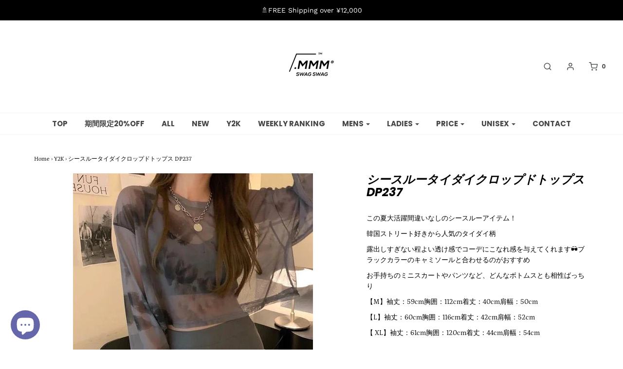

--- FILE ---
content_type: text/html; charset=utf-8
request_url: https://doremippp.jp/collections/y2k/products/see-through-tie-dye-cropped-top-dp237
body_size: 22635
content:
<!DOCTYPE html>
<!--[if lt IE 7 ]><html class="no-js ie ie6" lang="en"> <![endif]-->
<!--[if IE 7 ]><html class="no-js ie ie7" lang="en"> <![endif]-->
<!--[if IE 8 ]><html class="no-js ie ie8" lang="en"> <![endif]-->
<!--[if (gte IE 9)|!(IE)]><!-->
<html class="no-js" lang="en">
<!--<![endif]-->

<head>

	<meta charset="utf-8">

	<!--[if lt IE 9]>
		<script src="//html5shim.googlecode.com/svn/trunk/html5.js"></script>
	<![endif]-->

	<title>
		シースルータイダイクロップドトップス DP237 &ndash; .MMM  ONLINE STORE
	</title>

	<script type="text/javascript">
		document.documentElement.className = document.documentElement.className.replace('no-js', 'js');
	</script>

	
	<meta name="description" content="この夏大活躍間違いなしのシースルーアイテム！ 韓国ストリート好きから人気のタイダイ柄 露出しすぎない程よい透け感でコーデにこなれ感を与えてくれます🕶ブラックカラーのキャミソールと合わせるのがおすすめ お手持ちのミニスカートやパンツなど、どんなボトムスとも相性ばっちり 【M】袖丈：59cm胸囲：112cm着丈：40cm肩幅：50cm 【L】袖丈：60cm胸囲：116cm着丈：42cm肩幅：52cm 【 XL】袖丈：61cm胸囲：120cm着丈：44cm肩幅：54cm 【発着期間】発送完了後、10日～3週間でお届けします。ショップの注意事項をよく読んでからのご購入をお願い致します。">
	

	
		<meta name="viewport" content="width=device-width, initial-scale=1, maximum-scale=1, user-scalable=0" />
	

	<meta property="og:site_name" content=".MMM  ONLINE STORE">
<meta property="og:url" content="https://doremippp.jp/products/see-through-tie-dye-cropped-top-dp237">
<meta property="og:title" content="シースルータイダイクロップドトップス DP237">
<meta property="og:type" content="product">
<meta property="og:description" content="この夏大活躍間違いなしのシースルーアイテム！ 韓国ストリート好きから人気のタイダイ柄 露出しすぎない程よい透け感でコーデにこなれ感を与えてくれます🕶ブラックカラーのキャミソールと合わせるのがおすすめ お手持ちのミニスカートやパンツなど、どんなボトムスとも相性ばっちり 【M】袖丈：59cm胸囲：112cm着丈：40cm肩幅：50cm 【L】袖丈：60cm胸囲：116cm着丈：42cm肩幅：52cm 【 XL】袖丈：61cm胸囲：120cm着丈：44cm肩幅：54cm 【発着期間】発送完了後、10日～3週間でお届けします。ショップの注意事項をよく読んでからのご購入をお願い致します。"><meta property="og:price:amount" content="3,700">
  <meta property="og:price:currency" content="JPY"><meta property="og:image" content="http://doremippp.jp/cdn/shop/products/dp237-165316_1024x1024.jpg?v=1662312296"><meta property="og:image" content="http://doremippp.jp/cdn/shop/products/dp237-416362_1024x1024.jpg?v=1662312296"><meta property="og:image" content="http://doremippp.jp/cdn/shop/products/dp237-700970_1024x1024.jpg?v=1662312296">
<meta property="og:image:secure_url" content="https://doremippp.jp/cdn/shop/products/dp237-165316_1024x1024.jpg?v=1662312296"><meta property="og:image:secure_url" content="https://doremippp.jp/cdn/shop/products/dp237-416362_1024x1024.jpg?v=1662312296"><meta property="og:image:secure_url" content="https://doremippp.jp/cdn/shop/products/dp237-700970_1024x1024.jpg?v=1662312296">

<meta name="twitter:site" content="@">
<meta name="twitter:card" content="summary_large_image">
<meta name="twitter:title" content="シースルータイダイクロップドトップス DP237">
<meta name="twitter:description" content="この夏大活躍間違いなしのシースルーアイテム！ 韓国ストリート好きから人気のタイダイ柄 露出しすぎない程よい透け感でコーデにこなれ感を与えてくれます🕶ブラックカラーのキャミソールと合わせるのがおすすめ お手持ちのミニスカートやパンツなど、どんなボトムスとも相性ばっちり 【M】袖丈：59cm胸囲：112cm着丈：40cm肩幅：50cm 【L】袖丈：60cm胸囲：116cm着丈：42cm肩幅：52cm 【 XL】袖丈：61cm胸囲：120cm着丈：44cm肩幅：54cm 【発着期間】発送完了後、10日～3週間でお届けします。ショップの注意事項をよく読んでからのご購入をお願い致します。">

	<link rel="canonical" href="https://doremippp.jp/products/see-through-tie-dye-cropped-top-dp237" />

	<!-- CSS -->
	<link href="//doremippp.jp/cdn/shop/t/3/assets/plugins.css?v=169119100243541625581759259539" rel="stylesheet" type="text/css" media="all" /> <link href="//doremippp.jp/cdn/shop/t/3/assets/style.scss.css?v=144307388841763440691759259540" rel="stylesheet" type="text/css" media="all" />

	



	

	<link rel="sitemap" type="application/xml" title="Sitemap" href="/sitemap.xml" /><script>window.performance && window.performance.mark && window.performance.mark('shopify.content_for_header.start');</script><meta name="facebook-domain-verification" content="1bv7w14lvx6538cwv8lr7j9m6f6vkr">
<meta name="facebook-domain-verification" content="ri5k6m9zrmatwj01mzr8zpxjczwam3">
<meta name="facebook-domain-verification" content="bwv5z1p9q8i0vtkncxg2jtvazr7d2d">
<meta name="google-site-verification" content="-5C-3uGHeSfgD6YwpxtOq2w4VmmIuAQy6fBDBHjpG2M">
<meta id="shopify-digital-wallet" name="shopify-digital-wallet" content="/27086159944/digital_wallets/dialog">
<link rel="alternate" type="application/json+oembed" href="https://doremippp.jp/products/see-through-tie-dye-cropped-top-dp237.oembed">
<script async="async" src="/checkouts/internal/preloads.js?locale=ja-JP"></script>
<script id="shopify-features" type="application/json">{"accessToken":"1f49b73a39e09c24dc9b0aa3f271eb22","betas":["rich-media-storefront-analytics"],"domain":"doremippp.jp","predictiveSearch":false,"shopId":27086159944,"locale":"ja"}</script>
<script>var Shopify = Shopify || {};
Shopify.shop = "doremippp.myshopify.com";
Shopify.locale = "ja";
Shopify.currency = {"active":"JPY","rate":"1.0"};
Shopify.country = "JP";
Shopify.theme = {"name":"Envy","id":79845621832,"schema_name":"Envy","schema_version":"21.1.2","theme_store_id":411,"role":"main"};
Shopify.theme.handle = "null";
Shopify.theme.style = {"id":null,"handle":null};
Shopify.cdnHost = "doremippp.jp/cdn";
Shopify.routes = Shopify.routes || {};
Shopify.routes.root = "/";</script>
<script type="module">!function(o){(o.Shopify=o.Shopify||{}).modules=!0}(window);</script>
<script>!function(o){function n(){var o=[];function n(){o.push(Array.prototype.slice.apply(arguments))}return n.q=o,n}var t=o.Shopify=o.Shopify||{};t.loadFeatures=n(),t.autoloadFeatures=n()}(window);</script>
<script id="shop-js-analytics" type="application/json">{"pageType":"product"}</script>
<script defer="defer" async type="module" src="//doremippp.jp/cdn/shopifycloud/shop-js/modules/v2/client.init-shop-cart-sync_0MstufBG.ja.esm.js"></script>
<script defer="defer" async type="module" src="//doremippp.jp/cdn/shopifycloud/shop-js/modules/v2/chunk.common_jll-23Z1.esm.js"></script>
<script defer="defer" async type="module" src="//doremippp.jp/cdn/shopifycloud/shop-js/modules/v2/chunk.modal_HXih6-AF.esm.js"></script>
<script type="module">
  await import("//doremippp.jp/cdn/shopifycloud/shop-js/modules/v2/client.init-shop-cart-sync_0MstufBG.ja.esm.js");
await import("//doremippp.jp/cdn/shopifycloud/shop-js/modules/v2/chunk.common_jll-23Z1.esm.js");
await import("//doremippp.jp/cdn/shopifycloud/shop-js/modules/v2/chunk.modal_HXih6-AF.esm.js");

  window.Shopify.SignInWithShop?.initShopCartSync?.({"fedCMEnabled":true,"windoidEnabled":true});

</script>
<script>(function() {
  var isLoaded = false;
  function asyncLoad() {
    if (isLoaded) return;
    isLoaded = true;
    var urls = ["\/\/shopify.privy.com\/widget.js?shop=doremippp.myshopify.com","https:\/\/tools.luckyorange.com\/core\/lo.js?site-id=167e3120\u0026shop=doremippp.myshopify.com","https:\/\/cdn.nfcube.com\/20795ef680ad3423db423d9c96b500d6.js?shop=doremippp.myshopify.com","https:\/\/image-optimizer.salessquad.co.uk\/scripts\/tiny_img_not_found_notifier_b93af5936192024cb4c651c2f46d1422.js?shop=doremippp.myshopify.com","https:\/\/cdn.shopify.com\/s\/files\/1\/0184\/4255\/1360\/files\/quicklink.v3.min.js?v=1654836645\u0026shop=doremippp.myshopify.com"];
    for (var i = 0; i < urls.length; i++) {
      var s = document.createElement('script');
      s.type = 'text/javascript';
      s.async = true;
      s.src = urls[i];
      var x = document.getElementsByTagName('script')[0];
      x.parentNode.insertBefore(s, x);
    }
  };
  if(window.attachEvent) {
    window.attachEvent('onload', asyncLoad);
  } else {
    window.addEventListener('load', asyncLoad, false);
  }
})();</script>
<script id="__st">var __st={"a":27086159944,"offset":32400,"reqid":"95cb162f-455b-49c6-b4b7-32e3dc213239-1769046358","pageurl":"doremippp.jp\/collections\/y2k\/products\/see-through-tie-dye-cropped-top-dp237","u":"abcbed03eb6e","p":"product","rtyp":"product","rid":7394404270236};</script>
<script>window.ShopifyPaypalV4VisibilityTracking = true;</script>
<script id="captcha-bootstrap">!function(){'use strict';const t='contact',e='account',n='new_comment',o=[[t,t],['blogs',n],['comments',n],[t,'customer']],c=[[e,'customer_login'],[e,'guest_login'],[e,'recover_customer_password'],[e,'create_customer']],r=t=>t.map((([t,e])=>`form[action*='/${t}']:not([data-nocaptcha='true']) input[name='form_type'][value='${e}']`)).join(','),a=t=>()=>t?[...document.querySelectorAll(t)].map((t=>t.form)):[];function s(){const t=[...o],e=r(t);return a(e)}const i='password',u='form_key',d=['recaptcha-v3-token','g-recaptcha-response','h-captcha-response',i],f=()=>{try{return window.sessionStorage}catch{return}},m='__shopify_v',_=t=>t.elements[u];function p(t,e,n=!1){try{const o=window.sessionStorage,c=JSON.parse(o.getItem(e)),{data:r}=function(t){const{data:e,action:n}=t;return t[m]||n?{data:e,action:n}:{data:t,action:n}}(c);for(const[e,n]of Object.entries(r))t.elements[e]&&(t.elements[e].value=n);n&&o.removeItem(e)}catch(o){console.error('form repopulation failed',{error:o})}}const l='form_type',E='cptcha';function T(t){t.dataset[E]=!0}const w=window,h=w.document,L='Shopify',v='ce_forms',y='captcha';let A=!1;((t,e)=>{const n=(g='f06e6c50-85a8-45c8-87d0-21a2b65856fe',I='https://cdn.shopify.com/shopifycloud/storefront-forms-hcaptcha/ce_storefront_forms_captcha_hcaptcha.v1.5.2.iife.js',D={infoText:'hCaptchaによる保護',privacyText:'プライバシー',termsText:'利用規約'},(t,e,n)=>{const o=w[L][v],c=o.bindForm;if(c)return c(t,g,e,D).then(n);var r;o.q.push([[t,g,e,D],n]),r=I,A||(h.body.append(Object.assign(h.createElement('script'),{id:'captcha-provider',async:!0,src:r})),A=!0)});var g,I,D;w[L]=w[L]||{},w[L][v]=w[L][v]||{},w[L][v].q=[],w[L][y]=w[L][y]||{},w[L][y].protect=function(t,e){n(t,void 0,e),T(t)},Object.freeze(w[L][y]),function(t,e,n,w,h,L){const[v,y,A,g]=function(t,e,n){const i=e?o:[],u=t?c:[],d=[...i,...u],f=r(d),m=r(i),_=r(d.filter((([t,e])=>n.includes(e))));return[a(f),a(m),a(_),s()]}(w,h,L),I=t=>{const e=t.target;return e instanceof HTMLFormElement?e:e&&e.form},D=t=>v().includes(t);t.addEventListener('submit',(t=>{const e=I(t);if(!e)return;const n=D(e)&&!e.dataset.hcaptchaBound&&!e.dataset.recaptchaBound,o=_(e),c=g().includes(e)&&(!o||!o.value);(n||c)&&t.preventDefault(),c&&!n&&(function(t){try{if(!f())return;!function(t){const e=f();if(!e)return;const n=_(t);if(!n)return;const o=n.value;o&&e.removeItem(o)}(t);const e=Array.from(Array(32),(()=>Math.random().toString(36)[2])).join('');!function(t,e){_(t)||t.append(Object.assign(document.createElement('input'),{type:'hidden',name:u})),t.elements[u].value=e}(t,e),function(t,e){const n=f();if(!n)return;const o=[...t.querySelectorAll(`input[type='${i}']`)].map((({name:t})=>t)),c=[...d,...o],r={};for(const[a,s]of new FormData(t).entries())c.includes(a)||(r[a]=s);n.setItem(e,JSON.stringify({[m]:1,action:t.action,data:r}))}(t,e)}catch(e){console.error('failed to persist form',e)}}(e),e.submit())}));const S=(t,e)=>{t&&!t.dataset[E]&&(n(t,e.some((e=>e===t))),T(t))};for(const o of['focusin','change'])t.addEventListener(o,(t=>{const e=I(t);D(e)&&S(e,y())}));const B=e.get('form_key'),M=e.get(l),P=B&&M;t.addEventListener('DOMContentLoaded',(()=>{const t=y();if(P)for(const e of t)e.elements[l].value===M&&p(e,B);[...new Set([...A(),...v().filter((t=>'true'===t.dataset.shopifyCaptcha))])].forEach((e=>S(e,t)))}))}(h,new URLSearchParams(w.location.search),n,t,e,['guest_login'])})(!0,!0)}();</script>
<script integrity="sha256-4kQ18oKyAcykRKYeNunJcIwy7WH5gtpwJnB7kiuLZ1E=" data-source-attribution="shopify.loadfeatures" defer="defer" src="//doremippp.jp/cdn/shopifycloud/storefront/assets/storefront/load_feature-a0a9edcb.js" crossorigin="anonymous"></script>
<script data-source-attribution="shopify.dynamic_checkout.dynamic.init">var Shopify=Shopify||{};Shopify.PaymentButton=Shopify.PaymentButton||{isStorefrontPortableWallets:!0,init:function(){window.Shopify.PaymentButton.init=function(){};var t=document.createElement("script");t.src="https://doremippp.jp/cdn/shopifycloud/portable-wallets/latest/portable-wallets.ja.js",t.type="module",document.head.appendChild(t)}};
</script>
<script data-source-attribution="shopify.dynamic_checkout.buyer_consent">
  function portableWalletsHideBuyerConsent(e){var t=document.getElementById("shopify-buyer-consent"),n=document.getElementById("shopify-subscription-policy-button");t&&n&&(t.classList.add("hidden"),t.setAttribute("aria-hidden","true"),n.removeEventListener("click",e))}function portableWalletsShowBuyerConsent(e){var t=document.getElementById("shopify-buyer-consent"),n=document.getElementById("shopify-subscription-policy-button");t&&n&&(t.classList.remove("hidden"),t.removeAttribute("aria-hidden"),n.addEventListener("click",e))}window.Shopify?.PaymentButton&&(window.Shopify.PaymentButton.hideBuyerConsent=portableWalletsHideBuyerConsent,window.Shopify.PaymentButton.showBuyerConsent=portableWalletsShowBuyerConsent);
</script>
<script>
  function portableWalletsCleanup(e){e&&e.src&&console.error("Failed to load portable wallets script "+e.src);var t=document.querySelectorAll("shopify-accelerated-checkout .shopify-payment-button__skeleton, shopify-accelerated-checkout-cart .wallet-cart-button__skeleton"),e=document.getElementById("shopify-buyer-consent");for(let e=0;e<t.length;e++)t[e].remove();e&&e.remove()}function portableWalletsNotLoadedAsModule(e){e instanceof ErrorEvent&&"string"==typeof e.message&&e.message.includes("import.meta")&&"string"==typeof e.filename&&e.filename.includes("portable-wallets")&&(window.removeEventListener("error",portableWalletsNotLoadedAsModule),window.Shopify.PaymentButton.failedToLoad=e,"loading"===document.readyState?document.addEventListener("DOMContentLoaded",window.Shopify.PaymentButton.init):window.Shopify.PaymentButton.init())}window.addEventListener("error",portableWalletsNotLoadedAsModule);
</script>

<script type="module" src="https://doremippp.jp/cdn/shopifycloud/portable-wallets/latest/portable-wallets.ja.js" onError="portableWalletsCleanup(this)" crossorigin="anonymous"></script>
<script nomodule>
  document.addEventListener("DOMContentLoaded", portableWalletsCleanup);
</script>

<link id="shopify-accelerated-checkout-styles" rel="stylesheet" media="screen" href="https://doremippp.jp/cdn/shopifycloud/portable-wallets/latest/accelerated-checkout-backwards-compat.css" crossorigin="anonymous">
<style id="shopify-accelerated-checkout-cart">
        #shopify-buyer-consent {
  margin-top: 1em;
  display: inline-block;
  width: 100%;
}

#shopify-buyer-consent.hidden {
  display: none;
}

#shopify-subscription-policy-button {
  background: none;
  border: none;
  padding: 0;
  text-decoration: underline;
  font-size: inherit;
  cursor: pointer;
}

#shopify-subscription-policy-button::before {
  box-shadow: none;
}

      </style>

<script>window.performance && window.performance.mark && window.performance.mark('shopify.content_for_header.end');</script><script type="text/javascript">
	window.lazySizesConfig = window.lazySizesConfig || {};
	window.lazySizesConfig.rias = window.lazySizesConfig.rias || {};

	// configure available widths to replace with the {width} placeholder
	window.lazySizesConfig.rias.widths = [150, 300, 600, 900, 1200, 1500, 1800, 2100];
	</script>

	

	<script src="//doremippp.jp/cdn/shop/t/3/assets/jquery-3.3.1.min.js?v=23846495244194134081575304296" type="text/javascript"></script>
	<script src="//doremippp.jp/cdn/shop/t/3/assets/plugins.js?v=94617223701276196871575304299" type="text/javascript"></script>
	<script src="//doremippp.jp/cdn/shop/t/3/assets/custom.js?v=108171397371055310891575304286" type="text/javascript"></script>
	<script src="//doremippp.jp/cdn/shop/t/3/assets/sections.js?v=174332232912350668771628915112" type="text/javascript"></script>

<!-- Added by TinyIMG -->
<script type="application/ld+json">{
 "@context": "https://schema.org",
 "@type": "WebSite",
 "name": "DOREMIPPP.MMM  ONLINE STORE",
 "url": "doremippp.jp","sameAs": ["https://www.instagram.com/p/CJTC4y2rTZf/"],"potentialAction": {
      "@type": "SearchAction",
      "target": "https://doremippp.jp/search?q={query}",
      "query-input": "required name=query",
      "url": "https://doremippp.jp"
 }
}
</script>
    
<script type="application/ld+json">{
 "@context": "https://schema.org",
 "@type": "Store",
 "name":"DOREMIPPP.MMM  ONLINE STORE","openingHours":"Mo-Su 00:00-00:00","url": "https://doremippp.jp","description": "オシャレなファッショニスタのための韓国ストリートファッション通販です。ユニセックスアイテムが豊富『DOREMIPPP（ドレミピーピーピー）』はブラックコーデ、ホワイトコーデなどのコアアイテムからベーシックなお洋服、商品を幅広く取り揃えており、お手頃な価格で提供しています。","telephone": "03-6823-4966","image": "https://image-optimizer.salessquad.co.uk/images/json-ld/ad0e3b9f1734b144c7d015097986a013.png",
"address": {
 	"@type": "PostalAddress","streetAddress": "3丁目15−9","addressLocality": "港区南青山","addressRegion": "東京都","addressCountry": "Japan"},"contactPoint": {
       "@type": "ContactPoint",
       "contactType": "customer support","telephone": "03-6823-4966","email": "doremippp.shop@gmail.com"}}
 </script>
    

<script type="application/ld+json">
    {
      "@context": "https://schema.org/",
      "@type": "Product",
"mpn": 41910409461916,
"sku": 41910409461916,
              "category": "",
              "weight": "0.0kg","offers" : [
           {
               "@type" : "Offer" ,
                   "mpn": 41910409461916,

                   "sku": 41910409461916,"priceCurrency" : "JPY" ,
               "price": "3700.0",
               "priceValidUntil": "2026-04-22",
               "availability" : "http://schema.org/InStock",
               "itemCondition": "http://schema.org/NewCondition",
                   "name": "GRAY / M",
                   "url" : "https://doremippp.jp/products/see-through-tie-dye-cropped-top-dp237?variant=41910409461916",
                   "seller" : {
                       "@type" : "Organization",
                       "name" : ".MMM  ONLINE STORE"
                   }
               },
               {
               "@type" : "Offer" ,
                   "mpn": 41910409494684,

                   "sku": 41910409494684,"priceCurrency" : "JPY" ,
               "price": "3700.0",
               "priceValidUntil": "2026-04-22",
               "availability" : "http://schema.org/InStock",
               "itemCondition": "http://schema.org/NewCondition",
                   "name": "GRAY / L",
                   "url" : "https://doremippp.jp/products/see-through-tie-dye-cropped-top-dp237?variant=41910409494684",
                   "seller" : {
                       "@type" : "Organization",
                       "name" : ".MMM  ONLINE STORE"
                   }
               },
               {
               "@type" : "Offer" ,
                   "mpn": 41910409527452,

                   "sku": 41910409527452,"priceCurrency" : "JPY" ,
               "price": "3700.0",
               "priceValidUntil": "2026-04-22",
               "availability" : "http://schema.org/InStock",
               "itemCondition": "http://schema.org/NewCondition",
                   "name": "GRAY / XL",
                   "url" : "https://doremippp.jp/products/see-through-tie-dye-cropped-top-dp237?variant=41910409527452",
                   "seller" : {
                       "@type" : "Organization",
                       "name" : ".MMM  ONLINE STORE"
                   }
               }
           ],

        "name": "シースルータイダイクロップドトップス DP237","image": "https://doremippp.jp/cdn/shop/products/dp237-165316.jpg?v=1662312296",
    
    
    
    
    

    
    
    
    
    
"description": "\u0026lt;meta charset=\u0026quot;utf-8\u0026quot;\u0026gt;\n\u0026lt;p data-mce-fragment=\u0026quot;1\u0026quot;\u0026gt;この夏大活躍間違いなしのシースルーアイテム！\u0026lt;\/p\u0026gt;\n\u0026lt;p data-mce-fragment=\u0026quot;1\u0026quot;\u0026gt;韓国ストリート好きから人気のタイダイ柄\u0026lt;\/p\u0026gt;\n\u0026lt;p data-mce-fragment=\u0026quot;1\u0026quot;\u0026gt;露出しすぎない程よい透け感でコーデにこなれ感を与えてくれます🕶ブラックカラーのキャミソールと合わせるのがおすすめ\u0026lt;\/p\u0026gt;\n\u0026lt;p data-mce-fragment=\u0026quot;1\u0026quot;\u0026gt;お手持ちのミニスカートやパンツなど、どんなボトムスとも相性ばっちり\u0026lt;\/p\u0026gt;\n\u0026lt;p data-mce-fragment=\u0026quot;1\u0026quot;\u0026gt;【M】袖丈：59cm胸囲：112cm着丈：40cm肩幅：50cm\u0026lt;\/p\u0026gt;\n\u0026lt;p data-mce-fragment=\u0026quot;1\u0026quot;\u0026gt;\u0026lt;span data-mce-fragment=\u0026quot;1\u0026quot;\u0026gt;【L】\u0026lt;\/span\u0026gt;袖丈：60cm胸囲：116cm着丈：42cm肩幅：52cm\u0026lt;\/p\u0026gt;\n\u0026lt;p data-mce-fragment=\u0026quot;1\u0026quot;\u0026gt;\u0026lt;span data-mce-fragment=\u0026quot;1\u0026quot;\u0026gt;【 XL】\u0026lt;\/span\u0026gt;袖丈：61cm胸囲：120cm着丈：44cm肩幅：54cm\u0026lt;\/p\u0026gt;\n\u0026lt;div class=\u0026quot;product-description-wrapper above\u0026quot;\u0026gt;\n\u0026lt;p\u0026gt;\u0026lt;br data-mce-fragment=\u0026quot;1\u0026quot;\u0026gt;\u0026lt;span data-mce-fragment=\u0026quot;1\u0026quot;\u0026gt;【発着期間】\u0026lt;\/span\u0026gt;\u0026lt;br data-mce-fragment=\u0026quot;1\u0026quot;\u0026gt;\u0026lt;span data-mce-fragment=\u0026quot;1\u0026quot;\u0026gt;発送完了後、10日～3週間でお届けします。\u0026lt;\/span\u0026gt;\u0026lt;br data-mce-fragment=\u0026quot;1\u0026quot;\u0026gt;\u0026lt;span data-mce-fragment=\u0026quot;1\u0026quot;\u0026gt;ショップの注意事項をよく読んでからのご購入をお願い致します。\u0026lt;\/span\u0026gt;\u0026lt;\/p\u0026gt;\n\u0026lt;\/div\u0026gt;",
    "itemCondition": "NewCondition",
    "manufacturer": ".MMM",
    "material": "",
    "url": "https://doremippp.jp/products/see-through-tie-dye-cropped-top-dp237",
    
        "additionalProperty":
        [
        
            
                {
                    "@type": "PropertyValue",
                    "name" : "COLOR",
                    "value": [
                    "GRAY"
                    ]
                },
            
        
            
                {
                    "@type": "PropertyValue",
                    "name" : "SIZE",
                    "value": [
                    "M",
                    "L",
                    "XL"
                    ]
                }
            
        
        ],
    
    "brand": {
      "@type": "Brand",
      "name": ".MMM"
    }
   }
</script><!-- Added by TinyIMG --><script src="https://cdn.shopify.com/extensions/e8878072-2f6b-4e89-8082-94b04320908d/inbox-1254/assets/inbox-chat-loader.js" type="text/javascript" defer="defer"></script>
<link href="https://monorail-edge.shopifysvc.com" rel="dns-prefetch">
<script>(function(){if ("sendBeacon" in navigator && "performance" in window) {try {var session_token_from_headers = performance.getEntriesByType('navigation')[0].serverTiming.find(x => x.name == '_s').description;} catch {var session_token_from_headers = undefined;}var session_cookie_matches = document.cookie.match(/_shopify_s=([^;]*)/);var session_token_from_cookie = session_cookie_matches && session_cookie_matches.length === 2 ? session_cookie_matches[1] : "";var session_token = session_token_from_headers || session_token_from_cookie || "";function handle_abandonment_event(e) {var entries = performance.getEntries().filter(function(entry) {return /monorail-edge.shopifysvc.com/.test(entry.name);});if (!window.abandonment_tracked && entries.length === 0) {window.abandonment_tracked = true;var currentMs = Date.now();var navigation_start = performance.timing.navigationStart;var payload = {shop_id: 27086159944,url: window.location.href,navigation_start,duration: currentMs - navigation_start,session_token,page_type: "product"};window.navigator.sendBeacon("https://monorail-edge.shopifysvc.com/v1/produce", JSON.stringify({schema_id: "online_store_buyer_site_abandonment/1.1",payload: payload,metadata: {event_created_at_ms: currentMs,event_sent_at_ms: currentMs}}));}}window.addEventListener('pagehide', handle_abandonment_event);}}());</script>
<script id="web-pixels-manager-setup">(function e(e,d,r,n,o){if(void 0===o&&(o={}),!Boolean(null===(a=null===(i=window.Shopify)||void 0===i?void 0:i.analytics)||void 0===a?void 0:a.replayQueue)){var i,a;window.Shopify=window.Shopify||{};var t=window.Shopify;t.analytics=t.analytics||{};var s=t.analytics;s.replayQueue=[],s.publish=function(e,d,r){return s.replayQueue.push([e,d,r]),!0};try{self.performance.mark("wpm:start")}catch(e){}var l=function(){var e={modern:/Edge?\/(1{2}[4-9]|1[2-9]\d|[2-9]\d{2}|\d{4,})\.\d+(\.\d+|)|Firefox\/(1{2}[4-9]|1[2-9]\d|[2-9]\d{2}|\d{4,})\.\d+(\.\d+|)|Chrom(ium|e)\/(9{2}|\d{3,})\.\d+(\.\d+|)|(Maci|X1{2}).+ Version\/(15\.\d+|(1[6-9]|[2-9]\d|\d{3,})\.\d+)([,.]\d+|)( \(\w+\)|)( Mobile\/\w+|) Safari\/|Chrome.+OPR\/(9{2}|\d{3,})\.\d+\.\d+|(CPU[ +]OS|iPhone[ +]OS|CPU[ +]iPhone|CPU IPhone OS|CPU iPad OS)[ +]+(15[._]\d+|(1[6-9]|[2-9]\d|\d{3,})[._]\d+)([._]\d+|)|Android:?[ /-](13[3-9]|1[4-9]\d|[2-9]\d{2}|\d{4,})(\.\d+|)(\.\d+|)|Android.+Firefox\/(13[5-9]|1[4-9]\d|[2-9]\d{2}|\d{4,})\.\d+(\.\d+|)|Android.+Chrom(ium|e)\/(13[3-9]|1[4-9]\d|[2-9]\d{2}|\d{4,})\.\d+(\.\d+|)|SamsungBrowser\/([2-9]\d|\d{3,})\.\d+/,legacy:/Edge?\/(1[6-9]|[2-9]\d|\d{3,})\.\d+(\.\d+|)|Firefox\/(5[4-9]|[6-9]\d|\d{3,})\.\d+(\.\d+|)|Chrom(ium|e)\/(5[1-9]|[6-9]\d|\d{3,})\.\d+(\.\d+|)([\d.]+$|.*Safari\/(?![\d.]+ Edge\/[\d.]+$))|(Maci|X1{2}).+ Version\/(10\.\d+|(1[1-9]|[2-9]\d|\d{3,})\.\d+)([,.]\d+|)( \(\w+\)|)( Mobile\/\w+|) Safari\/|Chrome.+OPR\/(3[89]|[4-9]\d|\d{3,})\.\d+\.\d+|(CPU[ +]OS|iPhone[ +]OS|CPU[ +]iPhone|CPU IPhone OS|CPU iPad OS)[ +]+(10[._]\d+|(1[1-9]|[2-9]\d|\d{3,})[._]\d+)([._]\d+|)|Android:?[ /-](13[3-9]|1[4-9]\d|[2-9]\d{2}|\d{4,})(\.\d+|)(\.\d+|)|Mobile Safari.+OPR\/([89]\d|\d{3,})\.\d+\.\d+|Android.+Firefox\/(13[5-9]|1[4-9]\d|[2-9]\d{2}|\d{4,})\.\d+(\.\d+|)|Android.+Chrom(ium|e)\/(13[3-9]|1[4-9]\d|[2-9]\d{2}|\d{4,})\.\d+(\.\d+|)|Android.+(UC? ?Browser|UCWEB|U3)[ /]?(15\.([5-9]|\d{2,})|(1[6-9]|[2-9]\d|\d{3,})\.\d+)\.\d+|SamsungBrowser\/(5\.\d+|([6-9]|\d{2,})\.\d+)|Android.+MQ{2}Browser\/(14(\.(9|\d{2,})|)|(1[5-9]|[2-9]\d|\d{3,})(\.\d+|))(\.\d+|)|K[Aa][Ii]OS\/(3\.\d+|([4-9]|\d{2,})\.\d+)(\.\d+|)/},d=e.modern,r=e.legacy,n=navigator.userAgent;return n.match(d)?"modern":n.match(r)?"legacy":"unknown"}(),u="modern"===l?"modern":"legacy",c=(null!=n?n:{modern:"",legacy:""})[u],f=function(e){return[e.baseUrl,"/wpm","/b",e.hashVersion,"modern"===e.buildTarget?"m":"l",".js"].join("")}({baseUrl:d,hashVersion:r,buildTarget:u}),m=function(e){var d=e.version,r=e.bundleTarget,n=e.surface,o=e.pageUrl,i=e.monorailEndpoint;return{emit:function(e){var a=e.status,t=e.errorMsg,s=(new Date).getTime(),l=JSON.stringify({metadata:{event_sent_at_ms:s},events:[{schema_id:"web_pixels_manager_load/3.1",payload:{version:d,bundle_target:r,page_url:o,status:a,surface:n,error_msg:t},metadata:{event_created_at_ms:s}}]});if(!i)return console&&console.warn&&console.warn("[Web Pixels Manager] No Monorail endpoint provided, skipping logging."),!1;try{return self.navigator.sendBeacon.bind(self.navigator)(i,l)}catch(e){}var u=new XMLHttpRequest;try{return u.open("POST",i,!0),u.setRequestHeader("Content-Type","text/plain"),u.send(l),!0}catch(e){return console&&console.warn&&console.warn("[Web Pixels Manager] Got an unhandled error while logging to Monorail."),!1}}}}({version:r,bundleTarget:l,surface:e.surface,pageUrl:self.location.href,monorailEndpoint:e.monorailEndpoint});try{o.browserTarget=l,function(e){var d=e.src,r=e.async,n=void 0===r||r,o=e.onload,i=e.onerror,a=e.sri,t=e.scriptDataAttributes,s=void 0===t?{}:t,l=document.createElement("script"),u=document.querySelector("head"),c=document.querySelector("body");if(l.async=n,l.src=d,a&&(l.integrity=a,l.crossOrigin="anonymous"),s)for(var f in s)if(Object.prototype.hasOwnProperty.call(s,f))try{l.dataset[f]=s[f]}catch(e){}if(o&&l.addEventListener("load",o),i&&l.addEventListener("error",i),u)u.appendChild(l);else{if(!c)throw new Error("Did not find a head or body element to append the script");c.appendChild(l)}}({src:f,async:!0,onload:function(){if(!function(){var e,d;return Boolean(null===(d=null===(e=window.Shopify)||void 0===e?void 0:e.analytics)||void 0===d?void 0:d.initialized)}()){var d=window.webPixelsManager.init(e)||void 0;if(d){var r=window.Shopify.analytics;r.replayQueue.forEach((function(e){var r=e[0],n=e[1],o=e[2];d.publishCustomEvent(r,n,o)})),r.replayQueue=[],r.publish=d.publishCustomEvent,r.visitor=d.visitor,r.initialized=!0}}},onerror:function(){return m.emit({status:"failed",errorMsg:"".concat(f," has failed to load")})},sri:function(e){var d=/^sha384-[A-Za-z0-9+/=]+$/;return"string"==typeof e&&d.test(e)}(c)?c:"",scriptDataAttributes:o}),m.emit({status:"loading"})}catch(e){m.emit({status:"failed",errorMsg:(null==e?void 0:e.message)||"Unknown error"})}}})({shopId: 27086159944,storefrontBaseUrl: "https://doremippp.jp",extensionsBaseUrl: "https://extensions.shopifycdn.com/cdn/shopifycloud/web-pixels-manager",monorailEndpoint: "https://monorail-edge.shopifysvc.com/unstable/produce_batch",surface: "storefront-renderer",enabledBetaFlags: ["2dca8a86"],webPixelsConfigList: [{"id":"1795424412","configuration":"{\"siteId\":\"167e3120\",\"environment\":\"production\",\"isPlusUser\":\"false\"}","eventPayloadVersion":"v1","runtimeContext":"STRICT","scriptVersion":"d38a2000dcd0eb072d7eed6a88122b6b","type":"APP","apiClientId":187969,"privacyPurposes":["ANALYTICS","MARKETING"],"capabilities":["advanced_dom_events"],"dataSharingAdjustments":{"protectedCustomerApprovalScopes":[]}},{"id":"477364380","configuration":"{\"config\":\"{\\\"pixel_id\\\":\\\"AW-10973956144\\\",\\\"target_country\\\":\\\"JP\\\",\\\"gtag_events\\\":[{\\\"type\\\":\\\"search\\\",\\\"action_label\\\":\\\"AW-10973956144\\\/OcI3CN3psNsDELCQ5fAo\\\"},{\\\"type\\\":\\\"begin_checkout\\\",\\\"action_label\\\":\\\"AW-10973956144\\\/TkkZCNrpsNsDELCQ5fAo\\\"},{\\\"type\\\":\\\"view_item\\\",\\\"action_label\\\":[\\\"AW-10973956144\\\/xl8QCNzosNsDELCQ5fAo\\\",\\\"MC-2368H81DPH\\\"]},{\\\"type\\\":\\\"purchase\\\",\\\"action_label\\\":[\\\"AW-10973956144\\\/GD7BCNnosNsDELCQ5fAo\\\",\\\"MC-2368H81DPH\\\"]},{\\\"type\\\":\\\"page_view\\\",\\\"action_label\\\":[\\\"AW-10973956144\\\/KBHbCNbosNsDELCQ5fAo\\\",\\\"MC-2368H81DPH\\\"]},{\\\"type\\\":\\\"add_payment_info\\\",\\\"action_label\\\":\\\"AW-10973956144\\\/OaIUCODpsNsDELCQ5fAo\\\"},{\\\"type\\\":\\\"add_to_cart\\\",\\\"action_label\\\":\\\"AW-10973956144\\\/CcBRCN_osNsDELCQ5fAo\\\"}],\\\"enable_monitoring_mode\\\":false}\"}","eventPayloadVersion":"v1","runtimeContext":"OPEN","scriptVersion":"b2a88bafab3e21179ed38636efcd8a93","type":"APP","apiClientId":1780363,"privacyPurposes":[],"dataSharingAdjustments":{"protectedCustomerApprovalScopes":["read_customer_address","read_customer_email","read_customer_name","read_customer_personal_data","read_customer_phone"]}},{"id":"446464156","configuration":"{\"pixelCode\":\"CC9OR7BC77UE63G2D31G\"}","eventPayloadVersion":"v1","runtimeContext":"STRICT","scriptVersion":"22e92c2ad45662f435e4801458fb78cc","type":"APP","apiClientId":4383523,"privacyPurposes":["ANALYTICS","MARKETING","SALE_OF_DATA"],"dataSharingAdjustments":{"protectedCustomerApprovalScopes":["read_customer_address","read_customer_email","read_customer_name","read_customer_personal_data","read_customer_phone"]}},{"id":"293404828","configuration":"{\"pixel_id\":\"604652417285037\",\"pixel_type\":\"facebook_pixel\",\"metaapp_system_user_token\":\"-\"}","eventPayloadVersion":"v1","runtimeContext":"OPEN","scriptVersion":"ca16bc87fe92b6042fbaa3acc2fbdaa6","type":"APP","apiClientId":2329312,"privacyPurposes":["ANALYTICS","MARKETING","SALE_OF_DATA"],"dataSharingAdjustments":{"protectedCustomerApprovalScopes":["read_customer_address","read_customer_email","read_customer_name","read_customer_personal_data","read_customer_phone"]}},{"id":"108626076","eventPayloadVersion":"v1","runtimeContext":"LAX","scriptVersion":"1","type":"CUSTOM","privacyPurposes":["ANALYTICS"],"name":"Google Analytics tag (migrated)"},{"id":"shopify-app-pixel","configuration":"{}","eventPayloadVersion":"v1","runtimeContext":"STRICT","scriptVersion":"0450","apiClientId":"shopify-pixel","type":"APP","privacyPurposes":["ANALYTICS","MARKETING"]},{"id":"shopify-custom-pixel","eventPayloadVersion":"v1","runtimeContext":"LAX","scriptVersion":"0450","apiClientId":"shopify-pixel","type":"CUSTOM","privacyPurposes":["ANALYTICS","MARKETING"]}],isMerchantRequest: false,initData: {"shop":{"name":".MMM  ONLINE STORE","paymentSettings":{"currencyCode":"JPY"},"myshopifyDomain":"doremippp.myshopify.com","countryCode":"JP","storefrontUrl":"https:\/\/doremippp.jp"},"customer":null,"cart":null,"checkout":null,"productVariants":[{"price":{"amount":3700.0,"currencyCode":"JPY"},"product":{"title":"シースルータイダイクロップドトップス DP237","vendor":".MMM","id":"7394404270236","untranslatedTitle":"シースルータイダイクロップドトップス DP237","url":"\/products\/see-through-tie-dye-cropped-top-dp237","type":""},"id":"41910409461916","image":{"src":"\/\/doremippp.jp\/cdn\/shop\/products\/dp237-165316.jpg?v=1662312296"},"sku":"","title":"GRAY \/ M","untranslatedTitle":"GRAY \/ M"},{"price":{"amount":3700.0,"currencyCode":"JPY"},"product":{"title":"シースルータイダイクロップドトップス DP237","vendor":".MMM","id":"7394404270236","untranslatedTitle":"シースルータイダイクロップドトップス DP237","url":"\/products\/see-through-tie-dye-cropped-top-dp237","type":""},"id":"41910409494684","image":{"src":"\/\/doremippp.jp\/cdn\/shop\/products\/dp237-165316.jpg?v=1662312296"},"sku":"","title":"GRAY \/ L","untranslatedTitle":"GRAY \/ L"},{"price":{"amount":3700.0,"currencyCode":"JPY"},"product":{"title":"シースルータイダイクロップドトップス DP237","vendor":".MMM","id":"7394404270236","untranslatedTitle":"シースルータイダイクロップドトップス DP237","url":"\/products\/see-through-tie-dye-cropped-top-dp237","type":""},"id":"41910409527452","image":{"src":"\/\/doremippp.jp\/cdn\/shop\/products\/dp237-165316.jpg?v=1662312296"},"sku":"","title":"GRAY \/ XL","untranslatedTitle":"GRAY \/ XL"}],"purchasingCompany":null},},"https://doremippp.jp/cdn","fcfee988w5aeb613cpc8e4bc33m6693e112",{"modern":"","legacy":""},{"shopId":"27086159944","storefrontBaseUrl":"https:\/\/doremippp.jp","extensionBaseUrl":"https:\/\/extensions.shopifycdn.com\/cdn\/shopifycloud\/web-pixels-manager","surface":"storefront-renderer","enabledBetaFlags":"[\"2dca8a86\"]","isMerchantRequest":"false","hashVersion":"fcfee988w5aeb613cpc8e4bc33m6693e112","publish":"custom","events":"[[\"page_viewed\",{}],[\"product_viewed\",{\"productVariant\":{\"price\":{\"amount\":3700.0,\"currencyCode\":\"JPY\"},\"product\":{\"title\":\"シースルータイダイクロップドトップス DP237\",\"vendor\":\".MMM\",\"id\":\"7394404270236\",\"untranslatedTitle\":\"シースルータイダイクロップドトップス DP237\",\"url\":\"\/products\/see-through-tie-dye-cropped-top-dp237\",\"type\":\"\"},\"id\":\"41910409461916\",\"image\":{\"src\":\"\/\/doremippp.jp\/cdn\/shop\/products\/dp237-165316.jpg?v=1662312296\"},\"sku\":\"\",\"title\":\"GRAY \/ M\",\"untranslatedTitle\":\"GRAY \/ M\"}}]]"});</script><script>
  window.ShopifyAnalytics = window.ShopifyAnalytics || {};
  window.ShopifyAnalytics.meta = window.ShopifyAnalytics.meta || {};
  window.ShopifyAnalytics.meta.currency = 'JPY';
  var meta = {"product":{"id":7394404270236,"gid":"gid:\/\/shopify\/Product\/7394404270236","vendor":".MMM","type":"","handle":"see-through-tie-dye-cropped-top-dp237","variants":[{"id":41910409461916,"price":370000,"name":"シースルータイダイクロップドトップス DP237 - GRAY \/ M","public_title":"GRAY \/ M","sku":""},{"id":41910409494684,"price":370000,"name":"シースルータイダイクロップドトップス DP237 - GRAY \/ L","public_title":"GRAY \/ L","sku":""},{"id":41910409527452,"price":370000,"name":"シースルータイダイクロップドトップス DP237 - GRAY \/ XL","public_title":"GRAY \/ XL","sku":""}],"remote":false},"page":{"pageType":"product","resourceType":"product","resourceId":7394404270236,"requestId":"95cb162f-455b-49c6-b4b7-32e3dc213239-1769046358"}};
  for (var attr in meta) {
    window.ShopifyAnalytics.meta[attr] = meta[attr];
  }
</script>
<script class="analytics">
  (function () {
    var customDocumentWrite = function(content) {
      var jquery = null;

      if (window.jQuery) {
        jquery = window.jQuery;
      } else if (window.Checkout && window.Checkout.$) {
        jquery = window.Checkout.$;
      }

      if (jquery) {
        jquery('body').append(content);
      }
    };

    var hasLoggedConversion = function(token) {
      if (token) {
        return document.cookie.indexOf('loggedConversion=' + token) !== -1;
      }
      return false;
    }

    var setCookieIfConversion = function(token) {
      if (token) {
        var twoMonthsFromNow = new Date(Date.now());
        twoMonthsFromNow.setMonth(twoMonthsFromNow.getMonth() + 2);

        document.cookie = 'loggedConversion=' + token + '; expires=' + twoMonthsFromNow;
      }
    }

    var trekkie = window.ShopifyAnalytics.lib = window.trekkie = window.trekkie || [];
    if (trekkie.integrations) {
      return;
    }
    trekkie.methods = [
      'identify',
      'page',
      'ready',
      'track',
      'trackForm',
      'trackLink'
    ];
    trekkie.factory = function(method) {
      return function() {
        var args = Array.prototype.slice.call(arguments);
        args.unshift(method);
        trekkie.push(args);
        return trekkie;
      };
    };
    for (var i = 0; i < trekkie.methods.length; i++) {
      var key = trekkie.methods[i];
      trekkie[key] = trekkie.factory(key);
    }
    trekkie.load = function(config) {
      trekkie.config = config || {};
      trekkie.config.initialDocumentCookie = document.cookie;
      var first = document.getElementsByTagName('script')[0];
      var script = document.createElement('script');
      script.type = 'text/javascript';
      script.onerror = function(e) {
        var scriptFallback = document.createElement('script');
        scriptFallback.type = 'text/javascript';
        scriptFallback.onerror = function(error) {
                var Monorail = {
      produce: function produce(monorailDomain, schemaId, payload) {
        var currentMs = new Date().getTime();
        var event = {
          schema_id: schemaId,
          payload: payload,
          metadata: {
            event_created_at_ms: currentMs,
            event_sent_at_ms: currentMs
          }
        };
        return Monorail.sendRequest("https://" + monorailDomain + "/v1/produce", JSON.stringify(event));
      },
      sendRequest: function sendRequest(endpointUrl, payload) {
        // Try the sendBeacon API
        if (window && window.navigator && typeof window.navigator.sendBeacon === 'function' && typeof window.Blob === 'function' && !Monorail.isIos12()) {
          var blobData = new window.Blob([payload], {
            type: 'text/plain'
          });

          if (window.navigator.sendBeacon(endpointUrl, blobData)) {
            return true;
          } // sendBeacon was not successful

        } // XHR beacon

        var xhr = new XMLHttpRequest();

        try {
          xhr.open('POST', endpointUrl);
          xhr.setRequestHeader('Content-Type', 'text/plain');
          xhr.send(payload);
        } catch (e) {
          console.log(e);
        }

        return false;
      },
      isIos12: function isIos12() {
        return window.navigator.userAgent.lastIndexOf('iPhone; CPU iPhone OS 12_') !== -1 || window.navigator.userAgent.lastIndexOf('iPad; CPU OS 12_') !== -1;
      }
    };
    Monorail.produce('monorail-edge.shopifysvc.com',
      'trekkie_storefront_load_errors/1.1',
      {shop_id: 27086159944,
      theme_id: 79845621832,
      app_name: "storefront",
      context_url: window.location.href,
      source_url: "//doremippp.jp/cdn/s/trekkie.storefront.cd680fe47e6c39ca5d5df5f0a32d569bc48c0f27.min.js"});

        };
        scriptFallback.async = true;
        scriptFallback.src = '//doremippp.jp/cdn/s/trekkie.storefront.cd680fe47e6c39ca5d5df5f0a32d569bc48c0f27.min.js';
        first.parentNode.insertBefore(scriptFallback, first);
      };
      script.async = true;
      script.src = '//doremippp.jp/cdn/s/trekkie.storefront.cd680fe47e6c39ca5d5df5f0a32d569bc48c0f27.min.js';
      first.parentNode.insertBefore(script, first);
    };
    trekkie.load(
      {"Trekkie":{"appName":"storefront","development":false,"defaultAttributes":{"shopId":27086159944,"isMerchantRequest":null,"themeId":79845621832,"themeCityHash":"14672674211732542031","contentLanguage":"ja","currency":"JPY","eventMetadataId":"abbcda89-ce78-4ad6-843e-c3779901a24e"},"isServerSideCookieWritingEnabled":true,"monorailRegion":"shop_domain","enabledBetaFlags":["65f19447"]},"Session Attribution":{},"S2S":{"facebookCapiEnabled":true,"source":"trekkie-storefront-renderer","apiClientId":580111}}
    );

    var loaded = false;
    trekkie.ready(function() {
      if (loaded) return;
      loaded = true;

      window.ShopifyAnalytics.lib = window.trekkie;

      var originalDocumentWrite = document.write;
      document.write = customDocumentWrite;
      try { window.ShopifyAnalytics.merchantGoogleAnalytics.call(this); } catch(error) {};
      document.write = originalDocumentWrite;

      window.ShopifyAnalytics.lib.page(null,{"pageType":"product","resourceType":"product","resourceId":7394404270236,"requestId":"95cb162f-455b-49c6-b4b7-32e3dc213239-1769046358","shopifyEmitted":true});

      var match = window.location.pathname.match(/checkouts\/(.+)\/(thank_you|post_purchase)/)
      var token = match? match[1]: undefined;
      if (!hasLoggedConversion(token)) {
        setCookieIfConversion(token);
        window.ShopifyAnalytics.lib.track("Viewed Product",{"currency":"JPY","variantId":41910409461916,"productId":7394404270236,"productGid":"gid:\/\/shopify\/Product\/7394404270236","name":"シースルータイダイクロップドトップス DP237 - GRAY \/ M","price":"3700","sku":"","brand":".MMM","variant":"GRAY \/ M","category":"","nonInteraction":true,"remote":false},undefined,undefined,{"shopifyEmitted":true});
      window.ShopifyAnalytics.lib.track("monorail:\/\/trekkie_storefront_viewed_product\/1.1",{"currency":"JPY","variantId":41910409461916,"productId":7394404270236,"productGid":"gid:\/\/shopify\/Product\/7394404270236","name":"シースルータイダイクロップドトップス DP237 - GRAY \/ M","price":"3700","sku":"","brand":".MMM","variant":"GRAY \/ M","category":"","nonInteraction":true,"remote":false,"referer":"https:\/\/doremippp.jp\/collections\/y2k\/products\/see-through-tie-dye-cropped-top-dp237"});
      }
    });


        var eventsListenerScript = document.createElement('script');
        eventsListenerScript.async = true;
        eventsListenerScript.src = "//doremippp.jp/cdn/shopifycloud/storefront/assets/shop_events_listener-3da45d37.js";
        document.getElementsByTagName('head')[0].appendChild(eventsListenerScript);

})();</script>
  <script>
  if (!window.ga || (window.ga && typeof window.ga !== 'function')) {
    window.ga = function ga() {
      (window.ga.q = window.ga.q || []).push(arguments);
      if (window.Shopify && window.Shopify.analytics && typeof window.Shopify.analytics.publish === 'function') {
        window.Shopify.analytics.publish("ga_stub_called", {}, {sendTo: "google_osp_migration"});
      }
      console.error("Shopify's Google Analytics stub called with:", Array.from(arguments), "\nSee https://help.shopify.com/manual/promoting-marketing/pixels/pixel-migration#google for more information.");
    };
    if (window.Shopify && window.Shopify.analytics && typeof window.Shopify.analytics.publish === 'function') {
      window.Shopify.analytics.publish("ga_stub_initialized", {}, {sendTo: "google_osp_migration"});
    }
  }
</script>
<script
  defer
  src="https://doremippp.jp/cdn/shopifycloud/perf-kit/shopify-perf-kit-3.0.4.min.js"
  data-application="storefront-renderer"
  data-shop-id="27086159944"
  data-render-region="gcp-us-central1"
  data-page-type="product"
  data-theme-instance-id="79845621832"
  data-theme-name="Envy"
  data-theme-version="21.1.2"
  data-monorail-region="shop_domain"
  data-resource-timing-sampling-rate="10"
  data-shs="true"
  data-shs-beacon="true"
  data-shs-export-with-fetch="true"
  data-shs-logs-sample-rate="1"
  data-shs-beacon-endpoint="https://doremippp.jp/api/collect"
></script>
</head>

<body id="シースルータイダイクロップドトップス-dp237" class="template-product flexbox-wrapper">

	
		<form action="/cart" method="post" novalidate="" class="cart-drawer-form">
	<div id="cartSlideoutWrapper" class="envy-shopping-right slideout-panel-hidden cart-drawer-right">

		<a href="#sidr" class="slide-menu menu-close-icon cart-menu-close"><i data-feather="x"></i></a>
		<span class="h3">ショッピングカート</span>

		<div class="cart-error-box"></div>

		<div class="cart-empty-box">
			あなたのカートは空です
		</div>

		<script type="application/template" id="cart-item-template">
			<div class="cart-item">
				<div class="cart-item-image--wrapper">
					<a class="cart-item-link" href="/product">
						<img
							class="cart-item-image"
							src="/product/image.jpg"
							alt=""
						/>
					</a>
				</div>
				<div class="cart-item-details--wrapper">
					<a href="/product" class="cart-item-link cart-item-details--product-title-wrapper">
						<span class="cart-item-product-title"></span>
						<span class="cart-item-variant-title"></span>
					</a>

					<div class="cart-item--quantity-price-wrapper">
						<div class="cart-item--quantity-wrapper">
							<button type="button" class="cart-item-quantity-button cart-item-decrease" data-amount="-1" aria-label="Reduce item quantity by one">-</button>
							<input type="text" class="cart-item-quantity" min="1" pattern="[0-9]*" aria-label="quantity" />
							<button type="button" class="cart-item-quantity-button cart-item-increase" data-amount="1" aria-label="Increase item quantity by one">+</button>
						</div>

						<div class="cart-item-price-wrapper">
							<span class="cart-item-price-original"></span>
							<span class="cart-item-price"></span>
							<span class="cart-item-price-per-unit"></span>
						</div>

						<ul class="order-discount--cart-list" aria-label="Translation missing: ja.customer.order.discount"></ul>
					</div>
				</div>
			</div>
		</script>
		<script type="application/json" id="initial-cart">
			{"note":null,"attributes":{},"original_total_price":0,"total_price":0,"total_discount":0,"total_weight":0.0,"item_count":0,"items":[],"requires_shipping":false,"currency":"JPY","items_subtotal_price":0,"cart_level_discount_applications":[],"checkout_charge_amount":0}
		</script>

		<div class="cart-items"></div>

		<div class="ajax-cart--bottom-wrapper">

		

		

		<div class="ajax-cart--cart-discount">
			<div class="cart--order-discount-wrapper custom-font ajax-cart-discount-wrapper"></div>
		</div>

		<div class="ajax-cart--cart-original-price">
			<h5><span class="cart-item-original-total-price"><span class="money">¥0</span></span></h5>
		</div>

		<div class="ajax-cart--total-price">
			<h4><span class="cart-item-total-price" id="cart-price"><span class="money">¥0</span></span></h4>
			<span class="cart-item-price-text">カートの合計金額</span>
		</div>

		<div class="slide-checkout-buttons">
			<button type="submit" name="checkout" class="btn btn-success cart-button-checkout">
				<span class="cart-button-checkout-text">ご購入画面へ</span>
				<div class="cart-button-checkout-spinner lds-dual-ring hide"></div>
			</button>
			
			<a href="#sidr" class="btn btn-default cart-menu-close">ショッピングを続ける</a><br />
		</div>


		</div>

	</div>
</form>

	

	<div id="main-body">

		<div id="slideout-overlay"></div>

		<div id="shopify-section-announcement-bar" class="shopify-section">

  

    <style>
      .notification-bar{
        background-color: #000000;
        color: #ffffff;
      }

      .notification-bar a{
        color: #ffffff;
      }
    </style>

    <div class="notification-bar custom-font">
      
        <p class="notification-bar__message">🚿FREE Shipping over ¥12,000</p>
      
    </div>

  




</div>
		<div id="shopify-section-header" class="shopify-section">



<style>
  .site-header__logo-image img{
    max-width: 150px!important;
  }

  #main-navigation-wrapper{
    padding: 0px 0;
  }

  #main-navigation-wrapper.mega-menu-wrapper .mega-menu ul.nav li{
    padding-top: 0px;
    padding-bottom: 0px;
  }

  .sticky-header-menu #main-navigation-wrapper{
    margin-left: 198px;
  }

  .sticky-header-wrapper .mega-menu-wrapper .mega-menu .dropdown-menu {
    left: -198px;
    width: calc(100% + 2 * 198px);
  }

  #site-header svg, .sticky-header-wrapper svg {
    height: 18px;
  }

  @media screen and (max-width: 768px) {
    #site-header svg, .sticky-header-wrapper svg {
        height: 20px;
    }
  }

  
      #site-title{
        padding: 0px;
      }

  

</style>







<div class="header-wrapper">


<div class="sticky-header-wrapper">
  <div class="sticky-header-menu hidden-sm hidden-xs">
    
    
  </div>
  <div class="sticky-header-search hidden-sm hidden-xs">
    
  </div>
  <div class="sticky-mobile-header visible-sm visible-xs">
    
  </div>
</div>


<div class="header-logo-wrapper" data-section-id="header" data-section-type="header-section">

<nav id="theme-menu" class="mobile-menu--wrapper slideout-panel-hidden">

  

<script type="application/json" id="mobile-menu-data">
{
    
        
        "top": {
            "level": 0,
            "url": "/",
            "title": "TOP",
            "links": [
                
            ]
        }
        
    
        ,
        "期間限定20-off": {
            "level": 0,
            "url": "/collections/2022-ss",
            "title": "期間限定20%OFF",
            "links": [
                
            ]
        }
        
    
        ,
        "all": {
            "level": 0,
            "url": "/collections/all",
            "title": "ALL",
            "links": [
                
            ]
        }
        
    
        ,
        "new": {
            "level": 0,
            "url": "/collections/new",
            "title": "NEW",
            "links": [
                
            ]
        }
        
    
        ,
        "y2k": {
            "level": 0,
            "url": "/collections/y2k",
            "title": "Y2K",
            "links": [
                
            ]
        }
        
    
        ,
        "weekly-ranking": {
            "level": 0,
            "url": "/collections/weekly-ranking",
            "title": "Weekly Ranking",
            "links": [
                
            ]
        }
        
    
        ,
        "mens": {
            "level": 0,
            "url": "/collections/mens",
            "title": "MENS",
            "links": [
                
                    "mens--tops",
                
                    "mens--outer",
                
                    "mens--bottoms",
                
                    "mens--set-up",
                
                    "mens--bag",
                
                    "mens--shoes",
                
                    "mens--goods"
                
            ]
        }
        
        , "mens--tops": {
            "level": 1,
            "url": "/collections/mens-tops",
            "title": "TOPS",
            "links": [
                
            ]
        }
        
        
        , "mens--outer": {
            "level": 1,
            "url": "/collections/mens-outer",
            "title": "OUTER",
            "links": [
                
            ]
        }
        
        
        , "mens--bottoms": {
            "level": 1,
            "url": "/collections/mens-bottoms",
            "title": "BOTTOMS",
            "links": [
                
            ]
        }
        
        
        , "mens--set-up": {
            "level": 1,
            "url": "/collections/mens-set-up",
            "title": "SET-UP",
            "links": [
                
            ]
        }
        
        
        , "mens--bag": {
            "level": 1,
            "url": "/collections/mens-bag",
            "title": "BAG",
            "links": [
                
            ]
        }
        
        
        , "mens--shoes": {
            "level": 1,
            "url": "/collections/mens-shoes",
            "title": "SHOES",
            "links": [
                
            ]
        }
        
        
        , "mens--goods": {
            "level": 1,
            "url": "/collections/mens-goods",
            "title": "GOODS",
            "links": [
                
            ]
        }
        
        
    
        ,
        "ladies": {
            "level": 0,
            "url": "/collections/ladies",
            "title": "LADIES",
            "links": [
                
                    "ladies--tops",
                
                    "ladies--outer",
                
                    "ladies--bottoms",
                
                    "ladies--set-up",
                
                    "ladies--dress",
                
                    "ladies--bag",
                
                    "ladies--shoes",
                
                    "ladies--goods"
                
            ]
        }
        
        , "ladies--tops": {
            "level": 1,
            "url": "/collections/ladies-tops",
            "title": "TOPS",
            "links": [
                
            ]
        }
        
        
        , "ladies--outer": {
            "level": 1,
            "url": "/collections/ladies-outer",
            "title": "OUTER",
            "links": [
                
            ]
        }
        
        
        , "ladies--bottoms": {
            "level": 1,
            "url": "/collections/ladies-bottoms",
            "title": "BOTTOMS",
            "links": [
                
            ]
        }
        
        
        , "ladies--set-up": {
            "level": 1,
            "url": "/collections/ladies-set-up",
            "title": "SET-UP",
            "links": [
                
            ]
        }
        
        
        , "ladies--dress": {
            "level": 1,
            "url": "/collections/ladies-onepiece",
            "title": "DRESS",
            "links": [
                
            ]
        }
        
        
        , "ladies--bag": {
            "level": 1,
            "url": "/collections/ladies-bag",
            "title": "BAG",
            "links": [
                
            ]
        }
        
        
        , "ladies--shoes": {
            "level": 1,
            "url": "/collections/ladies-shoes",
            "title": "SHOES",
            "links": [
                
            ]
        }
        
        
        , "ladies--goods": {
            "level": 1,
            "url": "/collections/ladies-goods",
            "title": "GOODS",
            "links": [
                
            ]
        }
        
        
    
        ,
        "price": {
            "level": 0,
            "url": "/collections/price",
            "title": "Price",
            "links": [
                
                    "price--all3-000円以下アイテム"
                
            ]
        }
        
        , "price--all3-000円以下アイテム": {
            "level": 1,
            "url": "/collections/all-items-under-3-000-yen",
            "title": "ALL3,000円以下アイテム",
            "links": [
                
            ]
        }
        
        
    
        ,
        "unisex": {
            "level": 0,
            "url": "/collections/unisex",
            "title": "UNISEX",
            "links": [
                
                    "unisex--tops",
                
                    "unisex--outer",
                
                    "unisex--bottoms",
                
                    "unisex--set-up"
                
            ]
        }
        
        , "unisex--tops": {
            "level": 1,
            "url": "/collections/unisex-tops",
            "title": "TOPS",
            "links": [
                
            ]
        }
        
        
        , "unisex--outer": {
            "level": 1,
            "url": "/collections/unisex-outer",
            "title": "OUTER",
            "links": [
                
            ]
        }
        
        
        , "unisex--bottoms": {
            "level": 1,
            "url": "/collections/unisex-bottoms",
            "title": "BOTTOMS",
            "links": [
                
            ]
        }
        
        
        , "unisex--set-up": {
            "level": 1,
            "url": "/collections/unisex-set-up",
            "title": "SET-UP",
            "links": [
                
            ]
        }
        
        
    
        ,
        "contact": {
            "level": 0,
            "url": "/pages/%E3%81%8A%E5%95%8F%E3%81%84%E5%90%88%E3%82%8F%E3%81%9B",
            "title": "Contact",
            "links": [
                
            ]
        }
        
    
}
</script>

<ul class="mobile-menu mobile-menu-main" id="mobile-menu--main-menu">
  <a href="#sidr" class="slide-menu menu-close-icon mobile-menu-close"><i data-feather="x" aria-hidden="true"></i></a>


  <li class="mobile-search">
    <form id="search" action="/search">
    <div id="search-wrapper">
      <input id="search_text" name="q" type="text" size="20" onblur="if(this.value=='')this.value=this.defaultValue;" onfocus="if(this.value==this.defaultValue)this.value='';" value="検索"/>
    </div>
    </form>
  </li>


  
    <li>
      <a href="/">TOP</a>
      
    </li>
  
    <li>
      <a href="/collections/2022-ss">期間限定20%OFF</a>
      
    </li>
  
    <li>
      <a href="/collections/all">ALL</a>
      
    </li>
  
    <li>
      <a href="/collections/new">NEW</a>
      
    </li>
  
    <li>
      <a href="/collections/y2k">Y2K</a>
      
    </li>
  
    <li>
      <a href="/collections/weekly-ranking">Weekly Ranking</a>
      
    </li>
  
    <li>
      <a href="/collections/mens">MENS</a>
      
        <a href="#" class="mobile-menu-sub mobile-menu-right mobile-menu-link" data-link="mens">
          <i data-feather="chevron-right"></i>
        </a>
      
    </li>
  
    <li>
      <a href="/collections/ladies">LADIES</a>
      
        <a href="#" class="mobile-menu-sub mobile-menu-right mobile-menu-link" data-link="ladies">
          <i data-feather="chevron-right"></i>
        </a>
      
    </li>
  
    <li>
      <a href="/collections/price">Price</a>
      
        <a href="#" class="mobile-menu-sub mobile-menu-right mobile-menu-link" data-link="price">
          <i data-feather="chevron-right"></i>
        </a>
      
    </li>
  
    <li>
      <a href="/collections/unisex">UNISEX</a>
      
        <a href="#" class="mobile-menu-sub mobile-menu-right mobile-menu-link" data-link="unisex">
          <i data-feather="chevron-right"></i>
        </a>
      
    </li>
  
    <li>
      <a href="/pages/%E3%81%8A%E5%95%8F%E3%81%84%E5%90%88%E3%82%8F%E3%81%9B">Contact</a>
      
    </li>
  

  
    
      <li class="mobile-customer-link"><a href="/account/login" id="customer_login_link">ログイン</a></li>
      
        <li class="mobile-customer-link"><a href="/account/register" id="customer_register_link">アカウントを作成する</a></li>
      
    
  

  
</ul>

<ul class="mobile-menu mobile-menu-child mobile-menu-hidden" id="mobile-menu">
    <a href="#sidr" class="slide-menu menu-close-icon mobile-menu-close"><i data-feather="x" aria-hidden="true"></i></a>
    <li aria-haspopup="true">
        <a href="#" class="mobile-menu-back mobile-menu-link">
            <i data-feather="chevron-left" aria-hidden="true"></i>
            <div class="mobile-menu-title"></div>
        </a>
    </li>
</ul>

<ul class="mobile-menu mobile-menu-grandchild mobile-menu-hidden" id="mobile-submenu">
    <a href="#sidr" class="slide-menu menu-close-icon mobile-menu-close"><i data-feather="x" aria-hidden="true"></i></a>
    <li aria-haspopup="true">
        <a href="#" class="mobile-menu-back mobile-menu-link">
            <i data-feather="chevron-left" aria-hidden="true"></i>
            <div class="mobile-menu-title"></div>
        </a>
    </li>
</ul>


	
</nav>



<div class="container visible-xs mobile-social-icons">
  <div class="row">

    <div class="mobile-social-icons-list">
      

    </div>

  </div>
</div>


<div class="visible-xs mobile-header-wrap">
	<div class="row mobile-header--wrapper">
		<div class="col-xs-2 mobile-header-wrap--icons">
			<a href="#theme-menu" class="slide-menu slide-menu-mobile">
        <i id="iconAnim" data-feather="menu"></i>
			</a>
		</div>

		<div class="col-xs-8 mobile-header-wrap--icons">
			<div class="site-header__logo h1" id="site-title" itemscope itemtype="http://schema.org/Organization">
				
	
		<a href="/" itemprop="url" class="site-header__logo-image">
			
			










<noscript>
    <img
        class=""
        src="//doremippp.jp/cdn/shop/files/9C5C344BF7421725B8FF98EAE7F5185A_1000x1000.png?v=1613698579"
        data-sizes="auto"
        
        itemprop="logo"
    />
</noscript>

<img
    class="lazyload "
    src="//doremippp.jp/cdn/shop/files/9C5C344BF7421725B8FF98EAE7F5185A_150x.png?v=1613698579"
    data-src="//doremippp.jp/cdn/shop/files/9C5C344BF7421725B8FF98EAE7F5185A_{width}x.png?v=1613698579"
    data-sizes="auto"
    data-aspectratio="1.0"
    
    
    itemprop="logo"
/>



		</a>
	

			</div>
		</div>

		<div class="col-xs-2 mobile-header-wrap--icons mobile-header-right">
			<a href="/cart" class="slide-menu slide-menu-cart">
				<i data-feather="shopping-cart"></i>
			</a>
		</div>
	</div>
</div>

<header id="site-header" class="clearfix hidden-xs


 header-social-enabled">
  
    


<div id="top-search-wrapper">
		<div class="top-search">
			<form id="search-page-form" action="/search">
				<div id="search-wrapper">
					<input type="hidden" name="type" value="product," />
					<input id="search_text" name="q" type="text" size="20" placeholder="検索..."/>
					<div class="search_bar--controls">
            <button id="search_submit" type="submit">
              <i data-feather="search"></i>
            </button>
					</div>
          <a href="#" class="search-show" title="Search">
            <i data-feather="x"></i>
          </a>
				</div>
			</form>
		</div>
</div>

  

  <div class="container-fluid">
    <div class="row row--table--desktop">

      

              <div class="logo-placement-within-wrapper">

                <div class="col-md-4 col-sm-12 logo-placement-within-wrapper--indiv">
                  <nav class="navbar" role="navigation" aria-label="Secondary">
                    
                      
                        <div class="header-social-links header-social-links--left">
                          

                        </div>
                      
                    
                  </nav>
                </div>

                <div class="col-md-4 col-sm-12 logo-placement-within-wrapper--indiv">
              		  <div class="site-header__logo h1" id="site-title" itemscope itemtype="http://schema.org/Organization">
              		      
	
		<a href="/" itemprop="url" class="site-header__logo-image">
			
			










<noscript>
    <img
        class=""
        src="//doremippp.jp/cdn/shop/files/9C5C344BF7421725B8FF98EAE7F5185A_1000x1000.png?v=1613698579"
        data-sizes="auto"
        
        itemprop="logo"
    />
</noscript>

<img
    class="lazyload "
    src="//doremippp.jp/cdn/shop/files/9C5C344BF7421725B8FF98EAE7F5185A_150x.png?v=1613698579"
    data-src="//doremippp.jp/cdn/shop/files/9C5C344BF7421725B8FF98EAE7F5185A_{width}x.png?v=1613698579"
    data-sizes="auto"
    data-aspectratio="1.0"
    
    
    itemprop="logo"
/>



		</a>
	

              		  </div>
              	</div>

                <div class="col-md-4 col-sm-12 logo-placement-within-wrapper--indiv">
                  <div id="main-icons--wrapper">

                    

                    

                    <ul class="cart-link">
                      
                        <li>
                            <a href="#" class="icons--inline search-show" title="検索">
                                <i data-feather="search"></i>
                                
                            </a>
                        </li>
                      
                      
                          
                              <li>
                                  <a href="/account/login" class="icons--inline" title="ログイン">
                                      <i data-feather="user"></i>
                                      
                                  </a>
                              </li>
                          
                      
                      <li>
                          <a href="/cart" class="icons--inline slide-menu slide-menu-cart" title="Translation missing: ja.layout.header.your_cart">
                              <i data-feather="shopping-cart"></i>
                              
                                
                                    <span class="header--supporting-text"><span class="cart-item-count-header cart-item-count-header--quantity">0</span></span>
                                  
                              
                          </a>
                      </li>
                  </ul>
              	</div>
              </div>
            </div>

        

  		</div>

  	</div>
  </div>

	</header>

	<div class="container-fluid header-menu-wrapper hidden-xs" id="page-layout">

    	

    		
        <div class="row">
          <div class="main-navigation-wrapper-main">
            <div id="main-navigation-wrapper" class="custom-font mega-menu-wrapper">
              <div class="main-navigation-wrapper-inner">
                <ul class="nav nav-pills">
  
    

      <li >
        <a href="/">TOP</a>
      </li>

    

  
    

      <li >
        <a href="/collections/2022-ss">期間限定20%OFF</a>
      </li>

    

  
    

      <li >
        <a href="/collections/all">ALL</a>
      </li>

    

  
    

      <li >
        <a href="/collections/new">NEW</a>
      </li>

    

  
    

      <li class="site-nav--active">
        <a href="/collections/y2k">Y2K</a>
      </li>

    

  
    

      <li >
        <a href="/collections/weekly-ranking">Weekly Ranking</a>
      </li>

    

  
    
      

      
      

      <li class="dropdown" aria-haspopup="true">
        <a class="dropdown-envy-toggle" data-delay="200" href="/collections/mens">
          <span class="nav-label">MENS</span><span class="caret" aria-hidden="true"></span>
        </a>

        <ul class="dropdown-menu">
          

            
              
                <li>
                  <a href="/collections/mens-tops">TOPS</a>
                </li>
              
            
              
                <li>
                  <a href="/collections/mens-outer">OUTER</a>
                </li>
              
            
              
                <li>
                  <a href="/collections/mens-bottoms">BOTTOMS</a>
                </li>
              
            
              
                <li>
                  <a href="/collections/mens-set-up">SET-UP</a>
                </li>
              
            
              
                <li>
                  <a href="/collections/mens-bag">BAG</a>
                </li>
              
            
              
                <li>
                  <a href="/collections/mens-shoes">SHOES</a>
                </li>
              
            
              
                <li>
                  <a href="/collections/mens-goods">GOODS</a>
                </li>
              
            

          
        </ul>
      </li>

    

  
    
      

      
      

      <li class="dropdown" aria-haspopup="true">
        <a class="dropdown-envy-toggle" data-delay="200" href="/collections/ladies">
          <span class="nav-label">LADIES</span><span class="caret" aria-hidden="true"></span>
        </a>

        <ul class="dropdown-menu">
          

            
              
                <li>
                  <a href="/collections/ladies-tops">TOPS</a>
                </li>
              
            
              
                <li>
                  <a href="/collections/ladies-outer">OUTER</a>
                </li>
              
            
              
                <li>
                  <a href="/collections/ladies-bottoms">BOTTOMS</a>
                </li>
              
            
              
                <li>
                  <a href="/collections/ladies-set-up">SET-UP</a>
                </li>
              
            
              
                <li>
                  <a href="/collections/ladies-onepiece">DRESS</a>
                </li>
              
            
              
                <li>
                  <a href="/collections/ladies-bag">BAG</a>
                </li>
              
            
              
                <li>
                  <a href="/collections/ladies-shoes">SHOES</a>
                </li>
              
            
              
                <li>
                  <a href="/collections/ladies-goods">GOODS</a>
                </li>
              
            

          
        </ul>
      </li>

    

  
    
      

      
      

      <li class="dropdown" aria-haspopup="true">
        <a class="dropdown-envy-toggle" data-delay="200" href="/collections/price">
          <span class="nav-label">Price</span><span class="caret" aria-hidden="true"></span>
        </a>

        <ul class="dropdown-menu">
          

            
              
                <li>
                  <a href="/collections/all-items-under-3-000-yen">ALL3,000円以下アイテム</a>
                </li>
              
            

          
        </ul>
      </li>

    

  
    
      

      
      

      <li class="dropdown" aria-haspopup="true">
        <a class="dropdown-envy-toggle" data-delay="200" href="/collections/unisex">
          <span class="nav-label">UNISEX</span><span class="caret" aria-hidden="true"></span>
        </a>

        <ul class="dropdown-menu">
          

            
              
                <li>
                  <a href="/collections/unisex-tops">TOPS</a>
                </li>
              
            
              
                <li>
                  <a href="/collections/unisex-outer">OUTER</a>
                </li>
              
            
              
                <li>
                  <a href="/collections/unisex-bottoms">BOTTOMS</a>
                </li>
              
            
              
                <li>
                  <a href="/collections/unisex-set-up">SET-UP</a>
                </li>
              
            

          
        </ul>
      </li>

    

  
    

      <li >
        <a href="/pages/%E3%81%8A%E5%95%8F%E3%81%84%E5%90%88%E3%82%8F%E3%81%9B">Contact</a>
      </li>

    

  
</ul>

              </div>
            </div>
          </div>
        </div>
    		

  </div>
</div>




</div>
    <div id="shopify-section-text-adverts" class="shopify-section section--text-adverts-wrapper">


</div>

		<div id="main" role="main">

			
				<div class="container">
			

			<!-- /templates/product.liquid -->


<div id="shopify-section-product-template" class="shopify-section">







<meta itemprop="name" content="シースルータイダイクロップドトップス DP237 - GRAY / M">
<meta itemprop="url" content="https://doremippp.jp/products/see-through-tie-dye-cropped-top-dp237?variant=41910409461916">
<meta itemprop="brand" content=".MMM">
<meta itemprop="image" content="//doremippp.jp/cdn/shop/products/dp237-165316_600x600.jpg?v=1662312296">
<meta itemprop="description" content="
この夏大活躍間違いなしのシースルーアイテム！
韓国ストリート好きから人気のタイダイ柄
露出しすぎない程よい透け感でコーデにこなれ感を与えてくれます🕶ブラックカラーのキャミソールと合わせるのがおすすめ
お手持ちのミニスカートやパンツなど、どんなボトムスとも相性ばっちり
【M】袖丈：59cm胸囲：112cm着丈：40cm肩幅：50cm
【L】袖丈：60cm胸囲：116cm着丈：42cm肩幅：52cm
【 XL】袖丈：61cm胸囲：120cm着丈：44cm肩幅：54cm

【発着期間】発送完了後、10日～3週間でお届けします。ショップの注意事項をよく読んでからのご購入をお願い致します。
">







<div class="row">
  <div class="col-md-12">

  	<nav class="breadcrumb" role="navigation" aria-label="breadcrumbs">
  	  <a href="/" title="Back home">Home</a>

  	    
  	      <span aria-hidden="true">&rsaquo;</span>
  	      
  	        
  	        <a href="/collections/y2k" title="">Y2K</a>
  	      
  	    
  	    <span aria-hidden="true">&rsaquo;</span>
  	    <span>シースルータイダイクロップドトップス DP237</span>

  	</nav>

  </div>
</div>

<div class="row" id="product-box" data-section-id="product-template">

  

	<div class="col-md-7 product-images">

    
  	 <div class="sale-badge product-price__sale-label-product-template hide">Translation missing: ja.products.general.sale</div>
    
    <input type="hidden" id="thumbnail_changes_variant" value="false" />

		<!-- The first image pulled from the product is a large image (480x480), subsequent images are "compact" which is 160x160 -->
		<div id="product_images">
			
				
					
					<div class="featured-image-div zoom--cross-hair" data-zoom="true">
						
						









<div style="position: relative" class="lazyload-blur-wrapper">


<noscript>
    <img
        class="product-main-image"
        src="//doremippp.jp/cdn/shop/products/dp237-165316_1000x1000.jpg?v=1662312296"
        data-sizes="auto"
        
            alt="シースルータイダイクロップドトップス DP237 - .MMM ONLINE STORE"
        
        
							id="FeaturedImage-product-template"
							data-zoom-img="//doremippp.jp/cdn/shop/products/dp237-165316.jpg?v=1662312296"
							style="max-width: 493px"
						
    />
</noscript>

<img
    class="lazyload product-main-image"
    src="//doremippp.jp/cdn/shop/products/dp237-165316_150x.jpg?v=1662312296"
    data-src="//doremippp.jp/cdn/shop/products/dp237-165316_{width}x.jpg?v=1662312296"
    data-sizes="auto"
    data-aspectratio="1.0"
    
        data-lowsrc="//doremippp.jp/cdn/shop/products/dp237-165316_150x.jpg?v=1662312296"
        data-blur="true"
    
    
        alt="シースルータイダイクロップドトップス DP237 - .MMM ONLINE STORE"
    
    
							id="FeaturedImage-product-template"
							data-zoom-img="//doremippp.jp/cdn/shop/products/dp237-165316.jpg?v=1662312296"
							style="max-width: 493px"
						
/>


</div>


					</div>
				
			
				
			
				
			

      
  			
  			<div class="row">
          <div class="product-page--thumb-slider horizontal no-arrows">
    				<ul id="product-thumbnails" class="product-thumbnails-wrapper slides">
    				
    					<li>
    						<a href="//doremippp.jp/cdn/shop/products/dp237-165316_2000x2000.jpg?v=1662312296" title="シースルータイダイクロップドトップス DP237 - .MMM ONLINE STORE" class="image-swap" data-image-id="34639512502428"
    									 data-variant="41910409461916">
    								
                    
                    <img
                        class=""
                        src="//doremippp.jp/cdn/shop/products/dp237-165316_160x160_crop_center.jpg?v=1662312296"
                        data-src="//doremippp.jp/cdn/shop/products/dp237-165316_{width}x.jpg?v=1662312296"
                        data-sizes="auto"
                        data-aspectratio=""
                        alt="シースルータイダイクロップドトップス DP237 - .MMM ONLINE STORE"
                        
    									data-zoom-img="//doremippp.jp/cdn/shop/products/dp237-165316_2000x2000.jpg?v=1662312296"
                      style="max-width: 493px"
    								
                    />
                </a>
    					</li>
    				
    					<li>
    						<a href="//doremippp.jp/cdn/shop/products/dp237-416362_2000x2000.jpg?v=1662312296" title="シースルータイダイクロップドトップス DP237 - .MMM ONLINE STORE" class="image-swap" data-image-id="34639512535196"
    									>
    								
                    
                    <img
                        class=""
                        src="//doremippp.jp/cdn/shop/products/dp237-416362_160x160_crop_center.jpg?v=1662312296"
                        data-src="//doremippp.jp/cdn/shop/products/dp237-416362_{width}x.jpg?v=1662312296"
                        data-sizes="auto"
                        data-aspectratio=""
                        alt="シースルータイダイクロップドトップス DP237 - .MMM ONLINE STORE"
                        
    									data-zoom-img="//doremippp.jp/cdn/shop/products/dp237-416362_2000x2000.jpg?v=1662312296"
                      style="max-width: 493px"
    								
                    />
                </a>
    					</li>
    				
    					<li>
    						<a href="//doremippp.jp/cdn/shop/products/dp237-700970_2000x2000.jpg?v=1662312296" title="シースルータイダイクロップドトップス DP237 - .MMM ONLINE STORE" class="image-swap" data-image-id="34639512567964"
    									>
    								
                    
                    <img
                        class=""
                        src="//doremippp.jp/cdn/shop/products/dp237-700970_160x160_crop_center.jpg?v=1662312296"
                        data-src="//doremippp.jp/cdn/shop/products/dp237-700970_{width}x.jpg?v=1662312296"
                        data-sizes="auto"
                        data-aspectratio=""
                        alt="シースルータイダイクロップドトップス DP237 - .MMM ONLINE STORE"
                        
    									data-zoom-img="//doremippp.jp/cdn/shop/products/dp237-700970_2000x2000.jpg?v=1662312296"
                      style="max-width: 493px"
    								
                    />
                </a>
    					</li>
    				
    				</ul>
          </div>
  			</div>
  			
      

  	</div>

  	<div id="mobile-product-images">
  		<div class="flexslider-container col-md-12">
  			<div class="flexslider mobile-product-slider">
  				<ul id="product-thumbnails" class="slides">
  					
  						<li>
  							
  							









<div style="position: relative" class="lazyload-blur-wrapper">


<noscript>
    <img
        class=""
        src="//doremippp.jp/cdn/shop/products/dp237-165316_1000x1000.jpg?v=1662312296"
        data-sizes="auto"
        
            alt="シースルータイダイクロップドトップス DP237 - .MMM ONLINE STORE"
        
        
  								data-image-id="34639512502428"
  								 data-variant="41910409461916"
  							
    />
</noscript>

<img
    class="lazyload "
    src="//doremippp.jp/cdn/shop/products/dp237-165316_150x.jpg?v=1662312296"
    data-src="//doremippp.jp/cdn/shop/products/dp237-165316_{width}x.jpg?v=1662312296"
    data-sizes="auto"
    data-aspectratio="1.0"
    
        data-lowsrc="//doremippp.jp/cdn/shop/products/dp237-165316_150x.jpg?v=1662312296"
        data-blur="true"
    
    
        alt="シースルータイダイクロップドトップス DP237 - .MMM ONLINE STORE"
    
    
  								data-image-id="34639512502428"
  								 data-variant="41910409461916"
  							
/>


</div>


  						</li>
  					
  						<li>
  							
  							









<div style="position: relative" class="lazyload-blur-wrapper">


<noscript>
    <img
        class=""
        src="//doremippp.jp/cdn/shop/products/dp237-416362_1000x1000.jpg?v=1662312296"
        data-sizes="auto"
        
            alt="シースルータイダイクロップドトップス DP237 - .MMM ONLINE STORE"
        
        
  								data-image-id="34639512535196"
  								
  							
    />
</noscript>

<img
    class="lazyload "
    src="//doremippp.jp/cdn/shop/products/dp237-416362_150x.jpg?v=1662312296"
    data-src="//doremippp.jp/cdn/shop/products/dp237-416362_{width}x.jpg?v=1662312296"
    data-sizes="auto"
    data-aspectratio="1.0"
    
        data-lowsrc="//doremippp.jp/cdn/shop/products/dp237-416362_150x.jpg?v=1662312296"
        data-blur="true"
    
    
        alt="シースルータイダイクロップドトップス DP237 - .MMM ONLINE STORE"
    
    
  								data-image-id="34639512535196"
  								
  							
/>


</div>


  						</li>
  					
  						<li>
  							
  							









<div style="position: relative" class="lazyload-blur-wrapper">


<noscript>
    <img
        class=""
        src="//doremippp.jp/cdn/shop/products/dp237-700970_1000x1000.jpg?v=1662312296"
        data-sizes="auto"
        
            alt="シースルータイダイクロップドトップス DP237 - .MMM ONLINE STORE"
        
        
  								data-image-id="34639512567964"
  								
  							
    />
</noscript>

<img
    class="lazyload "
    src="//doremippp.jp/cdn/shop/products/dp237-700970_150x.jpg?v=1662312296"
    data-src="//doremippp.jp/cdn/shop/products/dp237-700970_{width}x.jpg?v=1662312296"
    data-sizes="auto"
    data-aspectratio="1.0"
    
        data-lowsrc="//doremippp.jp/cdn/shop/products/dp237-700970_150x.jpg?v=1662312296"
        data-blur="true"
    
    
        alt="シースルータイダイクロップドトップス DP237 - .MMM ONLINE STORE"
    
    
  								data-image-id="34639512567964"
  								
  							
/>


</div>


  						</li>
  					
  				</ul>
  			</div>
  		</div>
  	</div>

  </div>

  

  
  <div class="col-sm-12 col-md-5">
  	<section class="entry-content product-description-main-wrapper variant-dropdown-enabled">

      <div class="row">
        
        
      </div>

  		<h1 class="custom-font product-description-header reviews-enabled">シースルータイダイクロップドトップス DP237</h1>

      
      <a class="product-template--reviews-header" href="#shopify-product-reviews"><span class="shopify-product-reviews-badge" data-id="7394404270236"></span></a>
      

      
      <div class="product-description-wrapper above">
          <meta charset="utf-8">
<p data-mce-fragment="1">この夏大活躍間違いなしのシースルーアイテム！</p>
<p data-mce-fragment="1">韓国ストリート好きから人気のタイダイ柄</p>
<p data-mce-fragment="1">露出しすぎない程よい透け感でコーデにこなれ感を与えてくれます🕶ブラックカラーのキャミソールと合わせるのがおすすめ</p>
<p data-mce-fragment="1">お手持ちのミニスカートやパンツなど、どんなボトムスとも相性ばっちり</p>
<p data-mce-fragment="1">【M】袖丈：59cm胸囲：112cm着丈：40cm肩幅：50cm</p>
<p data-mce-fragment="1"><span data-mce-fragment="1">【L】</span>袖丈：60cm胸囲：116cm着丈：42cm肩幅：52cm</p>
<p data-mce-fragment="1"><span data-mce-fragment="1">【 XL】</span>袖丈：61cm胸囲：120cm着丈：44cm肩幅：54cm</p>
<div class="product-description-wrapper above">
<p><br data-mce-fragment="1"><span data-mce-fragment="1">【発着期間】</span><br data-mce-fragment="1"><span data-mce-fragment="1">発送完了後、10日～3週間でお届けします。</span><br data-mce-fragment="1"><span data-mce-fragment="1">ショップの注意事項をよく読んでからのご購入をお願い致します。</span></p>
</div>
      </div>
      

  			

  				<form method="post" action="/cart/add" id="add-to-cart-form" accept-charset="UTF-8" class="shopify-product-form" enctype="multipart/form-data"><input type="hidden" name="form_type" value="product" /><input type="hidden" name="utf8" value="✓" />
            <ul class="product-page--pricing">
              <!-- Variant price -->
              <li class="product-page--pricing--variant-price">
                <span class="custom-font js" id="price-field">
                  
                    <span class="money">¥3,700</span>
                  
                </span>
              </li>

              <!-- Variant 'compare at' price -->
              <li class="product-page--pricing--variant-compare-at-price">
                <span class="custom-font compare-at-price js hide">
                  <span class="money"></span>
                </span>
              </li>

            <li class="product-page--pricing--price-per-unit"></li>


            

            </ul>

            
            

            <div class="row">
             

                

                  
                    <div class="product-form-option col-md-6 col-sm-12 col-xs-12">
                      <div class="input-field col s12 m6 materialize-select">
                          <select class="icons materialize single-option" id="SingleOptionSelector-0" disabled>
                              
                              
                                  

                                  
                                  

                                  
                                    <option selected value="GRAY">GRAY</option>
                                  
                              
                          </select>
                          <label for="SingleOptionSelector-0">COLOR</label>
                      </div>
                   </div>
                 
                    <div class="product-form-option col-md-6 col-sm-12 col-xs-12">
                      <div class="input-field col s12 m6 materialize-select">
                          <select class="icons materialize" id="SingleOptionSelector-1">
                              
                              
                                  

                                  
                                  

                                  
                                    <option selected value="M">M</option>
                                  
                              
                                  

                                  
                                  

                                  
                                    <option  value="L">L</option>
                                  
                              
                                  

                                  
                                  

                                  
                                    <option  value="XL">XL</option>
                                  
                              
                          </select>
                          <label for="SingleOptionSelector-1">SIZE</label>
                      </div>
                   </div>
                 

                

  						

  						<select name="id" id="ProductSelect-product-template" data-section="product-template" class="form-control original-select product-form__variants no-js">
  							
  								
  									<option  selected="selected"  value="41910409461916">
  										GRAY / M - <span class="money">¥3,700</span>
  									</option>
  								
  							
  								
  									<option  value="41910409494684">
  										GRAY / L - <span class="money">¥3,700</span>
  									</option>
  								
  							
  								
  									<option  value="41910409527452">
  										GRAY / XL - <span class="money">¥3,700</span>
  									</option>
  								
  							
  						</select>

  			      

              <div class="col-md-12 product-page--submit-action" data-stock-email-enabled="false">
              
              
  					    <button type="submit" name="add" id="purchase" class="btn btn-success custom-font add-to-cart--secondary" data-cart-action="drawer">
  					      
  					        カートに入れる
                  
  					    </button>

                
                  <div data-shopify="payment-button" class="shopify-payment-button"> <shopify-accelerated-checkout recommended="null" fallback="{&quot;supports_subs&quot;:true,&quot;supports_def_opts&quot;:true,&quot;name&quot;:&quot;buy_it_now&quot;,&quot;wallet_params&quot;:{}}" access-token="1f49b73a39e09c24dc9b0aa3f271eb22" buyer-country="JP" buyer-locale="ja" buyer-currency="JPY" variant-params="[{&quot;id&quot;:41910409461916,&quot;requiresShipping&quot;:true},{&quot;id&quot;:41910409494684,&quot;requiresShipping&quot;:true},{&quot;id&quot;:41910409527452,&quot;requiresShipping&quot;:true}]" shop-id="27086159944" enabled-flags="[&quot;ae0f5bf6&quot;]" > <div class="shopify-payment-button__button" role="button" disabled aria-hidden="true" style="background-color: transparent; border: none"> <div class="shopify-payment-button__skeleton">&nbsp;</div> </div> </shopify-accelerated-checkout> <small id="shopify-buyer-consent" class="hidden" aria-hidden="true" data-consent-type="subscription"> このアイテムは定期購入または後払い購入です。続行することにより、<span id="shopify-subscription-policy-button">キャンセルポリシー</span>に同意し、注文がフルフィルメントされるまで、もしくは許可される場合はキャンセルするまで、このページに記載されている価格、頻度、日付で選択した決済方法に請求することを承認するものとします。 </small> </div>
                
              </div>
            </div>
          <input type="hidden" name="product-id" value="7394404270236" /><input type="hidden" name="section-id" value="product-template" /></form>

          

        

        

        

        
        
        

        <div id="sharing" class="social-sharing" data-permalink="https://doremippp.jp/products/see-through-tie-dye-cropped-top-dp237">

        	
        	<!-- https://developers.facebook.com/docs/plugins/share-button/ -->
        	<a target="_blank" href="//www.facebook.com/sharer.php?u=https://doremippp.jp/products/see-through-tie-dye-cropped-top-dp237" class="share-facebook">
        	   <span class="icon icon-facebook" aria-hidden="true"></span>
        	    <span class="share-title">Share</span>
        	</a>
        	

        	
        	<!-- https://dev.twitter.com/docs/intents -->
        	<a target="_blank" href="//twitter.com/share?url=https://doremippp.jp/products/see-through-tie-dye-cropped-top-dp237&amp;text=シースルータイダイクロップドトップス DP237" class="share-twitter">
        	   <span class="icon icon-twitter" aria-hidden="true"></span>
        	    <span class="share-title">Tweet</span>
        	</a>
        	

        	
        	<!--
        	https://developers.pinterest.com/pin_it/
        	Pinterest get data from the same Open Graph meta tags Facebook uses
        	-->
        	<a target="_blank" href="//pinterest.com/pin/create/button/?url=https://doremippp.jp/products/see-through-tie-dye-cropped-top-dp237&amp;media=//doremippp.jp/cdn/shop/products/dp237-165316_2000x2000.jpg?v=1662312296&amp;description=シースルータイダイクロップドトップス DP237" class="share-pinterest">
        	 <span class="icon icon-pinterest" aria-hidden="true"></span>
        	 <span class="share-title">Pin it</span>
        	</a>
        	

        </div>

        

    </section>
  </div>

</div>


  <div class="product-page-reviews-section">
      <div id="shopify-product-reviews" data-id="7394404270236"></div>
  </div>



  <script type="application/json" id="ProductJson-product-template">
    {"id":7394404270236,"title":"シースルータイダイクロップドトップス DP237","handle":"see-through-tie-dye-cropped-top-dp237","description":"\u003cmeta charset=\"utf-8\"\u003e\n\u003cp data-mce-fragment=\"1\"\u003eこの夏大活躍間違いなしのシースルーアイテム！\u003c\/p\u003e\n\u003cp data-mce-fragment=\"1\"\u003e韓国ストリート好きから人気のタイダイ柄\u003c\/p\u003e\n\u003cp data-mce-fragment=\"1\"\u003e露出しすぎない程よい透け感でコーデにこなれ感を与えてくれます🕶ブラックカラーのキャミソールと合わせるのがおすすめ\u003c\/p\u003e\n\u003cp data-mce-fragment=\"1\"\u003eお手持ちのミニスカートやパンツなど、どんなボトムスとも相性ばっちり\u003c\/p\u003e\n\u003cp data-mce-fragment=\"1\"\u003e【M】袖丈：59cm胸囲：112cm着丈：40cm肩幅：50cm\u003c\/p\u003e\n\u003cp data-mce-fragment=\"1\"\u003e\u003cspan data-mce-fragment=\"1\"\u003e【L】\u003c\/span\u003e袖丈：60cm胸囲：116cm着丈：42cm肩幅：52cm\u003c\/p\u003e\n\u003cp data-mce-fragment=\"1\"\u003e\u003cspan data-mce-fragment=\"1\"\u003e【 XL】\u003c\/span\u003e袖丈：61cm胸囲：120cm着丈：44cm肩幅：54cm\u003c\/p\u003e\n\u003cdiv class=\"product-description-wrapper above\"\u003e\n\u003cp\u003e\u003cbr data-mce-fragment=\"1\"\u003e\u003cspan data-mce-fragment=\"1\"\u003e【発着期間】\u003c\/span\u003e\u003cbr data-mce-fragment=\"1\"\u003e\u003cspan data-mce-fragment=\"1\"\u003e発送完了後、10日～3週間でお届けします。\u003c\/span\u003e\u003cbr data-mce-fragment=\"1\"\u003e\u003cspan data-mce-fragment=\"1\"\u003eショップの注意事項をよく読んでからのご購入をお願い致します。\u003c\/span\u003e\u003c\/p\u003e\n\u003c\/div\u003e","published_at":"2022-09-05T02:22:20+09:00","created_at":"2022-09-05T02:19:53+09:00","vendor":".MMM","type":"","tags":["collection_01tops","color_GRAY","L","ladies","M","price_¥2501-¥4000","XL","y2k_line"],"price":370000,"price_min":370000,"price_max":370000,"available":true,"price_varies":false,"compare_at_price":null,"compare_at_price_min":0,"compare_at_price_max":0,"compare_at_price_varies":false,"variants":[{"id":41910409461916,"title":"GRAY \/ M","option1":"GRAY","option2":"M","option3":null,"sku":"","requires_shipping":true,"taxable":true,"featured_image":{"id":34639512502428,"product_id":7394404270236,"position":1,"created_at":"2022-09-05T02:24:56+09:00","updated_at":"2022-09-05T02:24:56+09:00","alt":"シースルータイダイクロップドトップス DP237 - .MMM ONLINE STORE","width":493,"height":493,"src":"\/\/doremippp.jp\/cdn\/shop\/products\/dp237-165316.jpg?v=1662312296","variant_ids":[41910409461916,41910409494684,41910409527452]},"available":true,"name":"シースルータイダイクロップドトップス DP237 - GRAY \/ M","public_title":"GRAY \/ M","options":["GRAY","M"],"price":370000,"weight":0,"compare_at_price":null,"inventory_management":"shopify","barcode":"","featured_media":{"alt":"シースルータイダイクロップドトップス DP237 - .MMM ONLINE STORE","id":26998023454876,"position":1,"preview_image":{"aspect_ratio":1.0,"height":493,"width":493,"src":"\/\/doremippp.jp\/cdn\/shop\/products\/dp237-165316.jpg?v=1662312296"}},"requires_selling_plan":false,"selling_plan_allocations":[]},{"id":41910409494684,"title":"GRAY \/ L","option1":"GRAY","option2":"L","option3":null,"sku":"","requires_shipping":true,"taxable":true,"featured_image":{"id":34639512502428,"product_id":7394404270236,"position":1,"created_at":"2022-09-05T02:24:56+09:00","updated_at":"2022-09-05T02:24:56+09:00","alt":"シースルータイダイクロップドトップス DP237 - .MMM ONLINE STORE","width":493,"height":493,"src":"\/\/doremippp.jp\/cdn\/shop\/products\/dp237-165316.jpg?v=1662312296","variant_ids":[41910409461916,41910409494684,41910409527452]},"available":true,"name":"シースルータイダイクロップドトップス DP237 - GRAY \/ L","public_title":"GRAY \/ L","options":["GRAY","L"],"price":370000,"weight":0,"compare_at_price":null,"inventory_management":"shopify","barcode":"","featured_media":{"alt":"シースルータイダイクロップドトップス DP237 - .MMM ONLINE STORE","id":26998023454876,"position":1,"preview_image":{"aspect_ratio":1.0,"height":493,"width":493,"src":"\/\/doremippp.jp\/cdn\/shop\/products\/dp237-165316.jpg?v=1662312296"}},"requires_selling_plan":false,"selling_plan_allocations":[]},{"id":41910409527452,"title":"GRAY \/ XL","option1":"GRAY","option2":"XL","option3":null,"sku":"","requires_shipping":true,"taxable":true,"featured_image":{"id":34639512502428,"product_id":7394404270236,"position":1,"created_at":"2022-09-05T02:24:56+09:00","updated_at":"2022-09-05T02:24:56+09:00","alt":"シースルータイダイクロップドトップス DP237 - .MMM ONLINE STORE","width":493,"height":493,"src":"\/\/doremippp.jp\/cdn\/shop\/products\/dp237-165316.jpg?v=1662312296","variant_ids":[41910409461916,41910409494684,41910409527452]},"available":true,"name":"シースルータイダイクロップドトップス DP237 - GRAY \/ XL","public_title":"GRAY \/ XL","options":["GRAY","XL"],"price":370000,"weight":0,"compare_at_price":null,"inventory_management":"shopify","barcode":"","featured_media":{"alt":"シースルータイダイクロップドトップス DP237 - .MMM ONLINE STORE","id":26998023454876,"position":1,"preview_image":{"aspect_ratio":1.0,"height":493,"width":493,"src":"\/\/doremippp.jp\/cdn\/shop\/products\/dp237-165316.jpg?v=1662312296"}},"requires_selling_plan":false,"selling_plan_allocations":[]}],"images":["\/\/doremippp.jp\/cdn\/shop\/products\/dp237-165316.jpg?v=1662312296","\/\/doremippp.jp\/cdn\/shop\/products\/dp237-416362.jpg?v=1662312296","\/\/doremippp.jp\/cdn\/shop\/products\/dp237-700970.jpg?v=1662312296"],"featured_image":"\/\/doremippp.jp\/cdn\/shop\/products\/dp237-165316.jpg?v=1662312296","options":["COLOR","SIZE"],"media":[{"alt":"シースルータイダイクロップドトップス DP237 - .MMM ONLINE STORE","id":26998023454876,"position":1,"preview_image":{"aspect_ratio":1.0,"height":493,"width":493,"src":"\/\/doremippp.jp\/cdn\/shop\/products\/dp237-165316.jpg?v=1662312296"},"aspect_ratio":1.0,"height":493,"media_type":"image","src":"\/\/doremippp.jp\/cdn\/shop\/products\/dp237-165316.jpg?v=1662312296","width":493},{"alt":"シースルータイダイクロップドトップス DP237 - .MMM ONLINE STORE","id":26998023487644,"position":2,"preview_image":{"aspect_ratio":1.0,"height":493,"width":493,"src":"\/\/doremippp.jp\/cdn\/shop\/products\/dp237-416362.jpg?v=1662312296"},"aspect_ratio":1.0,"height":493,"media_type":"image","src":"\/\/doremippp.jp\/cdn\/shop\/products\/dp237-416362.jpg?v=1662312296","width":493},{"alt":"シースルータイダイクロップドトップス DP237 - .MMM ONLINE STORE","id":26998023520412,"position":3,"preview_image":{"aspect_ratio":1.0,"height":493,"width":493,"src":"\/\/doremippp.jp\/cdn\/shop\/products\/dp237-700970.jpg?v=1662312296"},"aspect_ratio":1.0,"height":493,"media_type":"image","src":"\/\/doremippp.jp\/cdn\/shop\/products\/dp237-700970.jpg?v=1662312296","width":493}],"requires_selling_plan":false,"selling_plan_groups":[],"content":"\u003cmeta charset=\"utf-8\"\u003e\n\u003cp data-mce-fragment=\"1\"\u003eこの夏大活躍間違いなしのシースルーアイテム！\u003c\/p\u003e\n\u003cp data-mce-fragment=\"1\"\u003e韓国ストリート好きから人気のタイダイ柄\u003c\/p\u003e\n\u003cp data-mce-fragment=\"1\"\u003e露出しすぎない程よい透け感でコーデにこなれ感を与えてくれます🕶ブラックカラーのキャミソールと合わせるのがおすすめ\u003c\/p\u003e\n\u003cp data-mce-fragment=\"1\"\u003eお手持ちのミニスカートやパンツなど、どんなボトムスとも相性ばっちり\u003c\/p\u003e\n\u003cp data-mce-fragment=\"1\"\u003e【M】袖丈：59cm胸囲：112cm着丈：40cm肩幅：50cm\u003c\/p\u003e\n\u003cp data-mce-fragment=\"1\"\u003e\u003cspan data-mce-fragment=\"1\"\u003e【L】\u003c\/span\u003e袖丈：60cm胸囲：116cm着丈：42cm肩幅：52cm\u003c\/p\u003e\n\u003cp data-mce-fragment=\"1\"\u003e\u003cspan data-mce-fragment=\"1\"\u003e【 XL】\u003c\/span\u003e袖丈：61cm胸囲：120cm着丈：44cm肩幅：54cm\u003c\/p\u003e\n\u003cdiv class=\"product-description-wrapper above\"\u003e\n\u003cp\u003e\u003cbr data-mce-fragment=\"1\"\u003e\u003cspan data-mce-fragment=\"1\"\u003e【発着期間】\u003c\/span\u003e\u003cbr data-mce-fragment=\"1\"\u003e\u003cspan data-mce-fragment=\"1\"\u003e発送完了後、10日～3週間でお届けします。\u003c\/span\u003e\u003cbr data-mce-fragment=\"1\"\u003e\u003cspan data-mce-fragment=\"1\"\u003eショップの注意事項をよく読んでからのご購入をお願い致します。\u003c\/span\u003e\u003c\/p\u003e\n\u003c\/div\u003e"}
  </script>



</div>
<div id="shopify-section-product-recommendations" class="shopify-section">
    <div class="product-recommendations" data-product-id="7394404270236" data-limit="4"></div>
</div>


			
				</div>
			

		</div>

		<div id="shopify-section-footer" class="shopify-section">

<footer>
	<div class="container">
		<div class="row">

			
			

				

							<div class="col-md-4 col-sm-12 links-footer footer-block--wrapper">
								<h3>Category</h3>
								<ul>
									
										<li >
											<a href="/">TOP</a>
										</li>
									
										<li  class="children">
											<a href="/collections/2022-ss">期間限定20%OFF</a>
										</li>
									
										<li  class="children">
											<a href="/collections/all">ALL</a>
										</li>
									
										<li  class="children">
											<a href="/collections/new">NEW</a>
										</li>
									
										<li  class="children">
											<a href="/collections/y2k">Y2K</a>
										</li>
									
										<li  class="children">
											<a href="/collections/weekly-ranking">Weekly Ranking</a>
										</li>
									
										<li  class="children">
											<a href="/collections/mens">MENS</a>
										</li>
									
										<li  class="children">
											<a href="/collections/ladies">LADIES</a>
										</li>
									
										<li  class="children">
											<a href="/collections/price">Price</a>
										</li>
									
										<li  class="children">
											<a href="/collections/unisex">UNISEX</a>
										</li>
									
										<li >
											<a href="/pages/%E3%81%8A%E5%95%8F%E3%81%84%E5%90%88%E3%82%8F%E3%81%9B">Contact</a>
										</li>
									
								</ul>
							</div>
						

					

			
			

				

						<div class="col-md-4 col-sm-12 content-footer footer-block--wrapper">
							<h3>.MMM BRAND CONCEPT</h3>
							<div class="rte footer-article"><p>オシャレなファッショニスタのための韓国ストリートファッション通販です。ユニセックスアイテムが豊富『.MMM（<br/>エムエムエム）』はブラックコーデ、ホワイトコーデなどのコアアイテムからスポーツカジュアルやベーシックなお洋服、商品を幅広く取り揃えており、お手頃な価格で提供しています。</p></div>
						</div>

					

			
			

				

							<div class="col-md-4 col-sm-12 links-footer footer-block--wrapper">
								<h3>.MMMについて</h3>
								<ul>
									
										<li >
											<a href="/search">検索</a>
										</li>
									
										<li >
											<a href="/pages/privacypolicy">プライバシーポリシー</a>
										</li>
									
										<li >
											<a href="/pages/payment">送料/お支払いについて</a>
										</li>
									
										<li >
											<a href="/pages/terms">特定商取引法に基づく表記</a>
										</li>
									
										<li >
											<a href="https://rudgley.co.jp/">運営会社</a>
										</li>
									
										<li >
											<a href="/policies/terms-of-service">利用規約</a>
										</li>
									
										<li >
											<a href="/policies/refund-policy">返金ポリシー</a>
										</li>
									
								</ul>
							</div>
						

					

			

		</div>
	</div>

	<div class="bottom-footer">
		<div class="container">
			<div class="row">
				<div class="col-md-6 copyright">
					<p>
						<a href="/">&copy; 2026 .MMM  ONLINE STORE</a> | Powered by Shopify
					</p>
				</div>

				
					
						<ul id="footer-payment-methods" class="col-md-6 inline-list payment-icons">
							
						</ul>
					
				
			</div>
		</div>
	</div>

</footer>


</div>
		<script type="text/javascript" charset="utf-8">
//<![CDATA[
jQuery(function() {
  jQuery('nav a').each(function() {
    if (jQuery(this).attr('href')  ===  window.location.pathname) {
      jQuery(this).addClass('current');
    }
  });
});  
//]]>
</script>

	</div>

	



<div id="popup" class="popup--outer" data-enabled="false" data-desktop-style="fullscreen" data-pop-up-time="7" data-popup-delay="5">

	<!-- full width pop up -->
	<div class="container popup-container" id="fullscreen" style="display:none;">
		<div class="row">
			<div class="col-md-12 no--padding">
						
	<div class="container-fluid">
		<a class="popup--close-btn">
			<span>
				<i data-feather="x"></i>
			</span>
		</a>

		<div class="row">
			<div class="popup--inner-flex">
				<div class="popup__text-wrapper--no-image">

					<div class="popup--inner">
						
						<span class="popup--subheader">Popup</span>
						
						
						<div class="popup--main-text custom-font"><p>Use this popup to embed a mailing list sign up form. Offer incentives to customers to join and build your mailing list.</p></div>
						
						
						<div id="subs-container" class="clearfix">
							<div id="mc_embed_signup">
								<form method="post" action="/contact#contact_form" id="contact_form" accept-charset="UTF-8" class="contact-form"><input type="hidden" name="form_type" value="customer" /><input type="hidden" name="utf8" value="✓" />
    
    <input type="hidden" name="contact[tags]" value="newsletter">
    <p class="note form-success hide">
        <strong>Translation missing: ja.general.newsletter_form.thanks</strong>
    </p>

    <div id="newsletter-wrapper" >
        <input id="newsletter_text" type="email" value="" placeholder="Translation missing: ja.general.newsletter_form.newsletter_text" name="contact[email]" id="Email" class="input-group-field email" aria-label="Translation missing: ja.general.newsletter_form.newsletter_text" autocorrect="off" autocapitalize="off">
        <button type="submit" id="newsletter_submit" name="commit" id="subscribe">
          <i data-feather="chevron-right"></i>
        </button>
    </div>
    <div class="lds-dual-ring newsletter-spinner hide"></div>
</form>

							</div>
						</div>
						

						
					</div>
				</div>

				

			</div>
		</div>
	</div>

			</div>
		</div>
	</div>

	<!-- slide pop up -->
	<div class="container popup-container" id="slide-up" style="display:none;">
		<div class="row">
			<div class="col-md-12 no--padding">
					<input type="hidden" id="pop-up-time" value="7" />
						
	<div class="container-fluid">
		<a class="popup--close-btn">
			<span>
				<i data-feather="x"></i>
			</span>
		</a>

		<div class="row">
			<div class="popup--inner-flex">
				<div class="popup__text-wrapper--no-image">

					<div class="popup--inner">
						
						<span class="popup--subheader">Popup</span>
						
						
						<div class="popup--main-text custom-font"><p>Use this popup to embed a mailing list sign up form. Offer incentives to customers to join and build your mailing list.</p></div>
						
						
						<div id="subs-container" class="clearfix">
							<div id="mc_embed_signup">
								<form method="post" action="/contact#contact_form" id="contact_form" accept-charset="UTF-8" class="contact-form"><input type="hidden" name="form_type" value="customer" /><input type="hidden" name="utf8" value="✓" />
    
    <input type="hidden" name="contact[tags]" value="newsletter">
    <p class="note form-success hide">
        <strong>Translation missing: ja.general.newsletter_form.thanks</strong>
    </p>

    <div id="newsletter-wrapper" >
        <input id="newsletter_text" type="email" value="" placeholder="Translation missing: ja.general.newsletter_form.newsletter_text" name="contact[email]" id="Email" class="input-group-field email" aria-label="Translation missing: ja.general.newsletter_form.newsletter_text" autocorrect="off" autocapitalize="off">
        <button type="submit" id="newsletter_submit" name="commit" id="subscribe">
          <i data-feather="chevron-right"></i>
        </button>
    </div>
    <div class="lds-dual-ring newsletter-spinner hide"></div>
</form>

							</div>
						</div>
						

						
					</div>
				</div>

				

			</div>
		</div>
	</div>

			</div>
		</div>
	</div>

</div>

<script type="text/javascript">
	(function ($) {
		document.addEventListener('DOMContentLoaded', load_popup);
		document.addEventListener('shopify:section:load', load_popup);
		$(window).on('resize', function() {
			var popup = document.querySelector('#popup');
			if (!popup) {
				return;
			}
			var isFullscreen = $.fancybox.isOpen;
			if ($(window).width() < 1200) {
			  if (isFullscreen) {
                // switch from fullscreen to slide-up
                $.fancybox.close();
                showSlideUpPopup();
              }
            } else {
              if (popup.classList.contains('visible') && popup.dataset.desktopStyle === 'fullscreen') {
	            popup.classList.remove('visible');
	            showFullScreenPopup();
	          }
	          if (isFullscreen) {
	            $.fancybox.reposition();
	          }
            }
            fixedCloseIcon();
        });

        function fixedCloseIcon(auto = false) {
		  	$(".popup--close-btn").css('opacity', '0');
        	if (auto == false) {
        		var popupwidth = $(".popup--inner .container-fluid").innerWidth();
        		var iconwidth = $(".popup--close-btn").innerWidth();
        		var right = 15;
        		var isFullscreen = $.fancybox.isOpen;
        		if (isFullscreen) {
        			popupwidth = $(".fancybox-wrap").innerWidth();
        			right = 30;
        		}
        		if (popupwidth < 1) {
        			setTimeout(fixedCloseIcon, 200);
        			return;
        		}
        		if ($(window).width() > 767) {
			  		$(".popup--close-btn").css('margin-left', (popupwidth - iconwidth) - right);
			  	}
			  	else {
					$(".popup--close-btn").css('margin-left', 'initial');
			  	}
		  	}
		  	else {
		  		$(".popup--close-btn").css('margin-left', 'initial');
		  	}
		  	$(".popup--close-btn").css('opacity', '1');
		}

		function load_popup() {
			var width = $(window).width();
			if (width === 0) {
			// Iframe (in theme editor) is not yet loaded, wait for it to get some width
			setTimeout(load_popup, 100);
			return;
		}
		if (window.location.pathname === '/challenge') {
			// Don't show popup when we're filling CAPTCHA for contact form
			return;
		}

		var show_popup = false;
		var popup = document.querySelector('#popup');
		if (!popup) {
			// Popup disabled
			return;
		}
		var pop_up_time = parseInt(popup.dataset.popUpTime, 10);
		var pop_up_style = popup.dataset.desktopStyle;
		var pop_up_delay = parseInt(popup.dataset.popupDelay, 10);
		var has_popup_cookie = Cookies.get('popup-cookie') === 'true';

		if (popup.dataset.enabled !== 'true') {
			show_popup = false;
		} else if ("false" == "true") {
			// popup is shown every time
			show_popup = true;
		} else if (!has_popup_cookie) {
			// popup cookie is not set, show popup this time
			show_popup = true;
			Cookies.set('popup-cookie', 'true', {expires: pop_up_time});
		}
		$('.popup--close-btn').on('click', function () {
			document.querySelector('#popup').classList.remove('visible');
		});
		if (show_popup) {
			showPopup(pop_up_style, pop_up_delay);
		}
		$('.popup--close-btn').on('click', function () {
			if($.fancybox.isOpen) {
				$.fancybox.close();
			}
		});
	}

	function showPopup(pop_up_style, pop_up_delay) {
		if ($(window).width() < 1200){
			setTimeout(showSlideUpPopup, 1000 * pop_up_delay);
		} else {
			if (pop_up_style === "fullscreen"){
				setTimeout(showFullScreenPopup, 1000 * pop_up_delay);
			} else {
				setTimeout(showSlideUpPopup, 1000 * pop_up_delay);
			}
		}
	}

	function showSlideUpPopup(){
		var popup = document.querySelector('#popup');
		if (popup) {
			popup.querySelector('#slide-up').removeAttribute("style");
			popup.classList.add('slide-up');
			popup.classList.add('visible');
			fixedCloseIcon();
		}
	}

	function showFullScreenPopup(){
		var popup = document.querySelector('#popup');
		if (popup) {
			popup.classList.add('fullscreen');
			popup.querySelector('#fullscreen').removeAttribute("style");

			$.fancybox({
				'autoScale': true,
				'transitionIn': 'elastic',
				'transitionOut': 'elastic',
				'speedIn': 500,
				'speedOut': 300,
				'autoDimensions': true,
				'centerOnScroll': true,
				'href': '#popup #fullscreen',
				afterLoad: function( instance, slide ) {
					fixedCloseIcon();
				},
				tpl: {
					closeBtn: ''
				}
			});
		}
	}
})(window.wetheme.$);
</script>


	

	<script>
		// Translations that will be used in javascript section handling
		window.theme = {
        strings: {
            addToCart: "カートに入れる",
            added: "追加した",
            soldOut: "在庫切れ",
            unavailable: "利用できません",
            make_a_selection: "選択する",
            showMore: "Translation missing: ja.general.filters.show_more",
            showLess: "Translation missing: ja.general.filters.show_less"
        },
        moneyFormat: "¥{{amount_no_decimals}}"
    };
	</script>

<script src="//doremippp.jp/cdn/shop/t/3/assets/tiny-img-link-preloader.js?v=26403198945174473401659743950" type="text/javascript"></script>
<script src="//cdn.shopify.com/s/files/1/0194/1736/6592/t/1/assets/booster-page-speed-optimizer.js?23" type="text/javascript"></script>
<div id="shopify-block-Aajk0TllTV2lJZTdoT__15683396631634586217" class="shopify-block shopify-app-block"><script
  id="chat-button-container"
  data-horizontal-position=bottom_left
  data-vertical-position=lowest
  data-icon=chat_bubble
  data-text=no_text
  data-color=#6667ab
  data-secondary-color=#FFFFFF
  data-ternary-color=#6A6A6A
  
    data-greeting-message=%F0%9F%91%8B%E3%81%93%E3%82%93%E3%81%AB%E3%81%A1%E3%81%AF%E3%80%82%0A%0A.MMM%E3%82%92%E3%81%94%E5%88%A9%E7%94%A8%E3%81%84%E3%81%9F%E3%81%A0%E3%81%8D%E3%81%82%E3%82%8A%E3%81%8C%E3%81%A8%E3%81%86%E3%81%94%E3%81%96%E3%81%84%E3%81%BE%E3%81%99%EF%BC%81%0A%E4%B8%8B%E8%A8%98%E3%81%8B%E3%82%89%E8%B3%AA%E5%95%8F%E3%82%92%E9%81%B8%E6%8A%9E%E3%81%97%E3%81%A6%E3%81%8F%E3%81%A0%E3%81%95%E3%81%84%F0%9F%91%87%0A%0A%E2%80%BB%E5%96%B6%E6%A5%AD%E6%99%82%E9%96%93%3A+10%3A00%E3%80%9C17%3A00+%28%E5%9C%9F%E6%97%A5%E3%83%BB%E7%A5%9D%E6%97%A5%E3%82%92%E9%99%A4%E3%81%8F%29%0A%E3%81%8A%E5%95%8F%E3%81%84%E5%90%88%E3%82%8F%E3%81%9B%E3%81%AF3%E5%96%B6%E6%A5%AD%E6%97%A5%E4%BB%A5%E5%86%85%E3%81%AB%E8%BF%94%E4%BF%A1%E3%81%95%E3%81%9B%E3%81%A6%E3%81%84%E3%81%9F%E3%81%A0%E3%81%8D%E3%81%BE%E3%81%99%F0%9F%93%A9%0A%0A%E3%81%94%E8%B3%AA%E5%95%8F%E3%82%84%E3%81%94%E8%A6%81%E6%9C%9B%E3%81%8C%E3%81%94%E3%81%96%E3%81%84%E3%81%BE%E3%81%97%E3%81%9F%E3%82%89%E3%80%81%E3%81%8A%E6%B0%97%E8%BB%BD%E3%81%AB%E3%81%8A%E5%95%8F%E3%81%84%E5%90%88%E3%82%8F%E3%81%9B%E3%81%8F%E3%81%A0%E3%81%95%E3%81%84%E3%80%82%E3%81%8A%E3%81%99%E3%81%99%E3%82%81%E3%82%92%E3%81%94%E6%8F%90%E6%A1%88%E3%81%84%E3%81%9F%E3%81%97%E3%81%BE%E3%81%99%E3%80%82
  
  data-domain=doremippp.jp
  data-shop-domain=doremippp.jp
  data-external-identifier=zqVJJZAgLg_WWq6kr0hrDtIupIiTPXE1Elk0HQUtYyI
  
>
</script>


</div></body>

</html>
